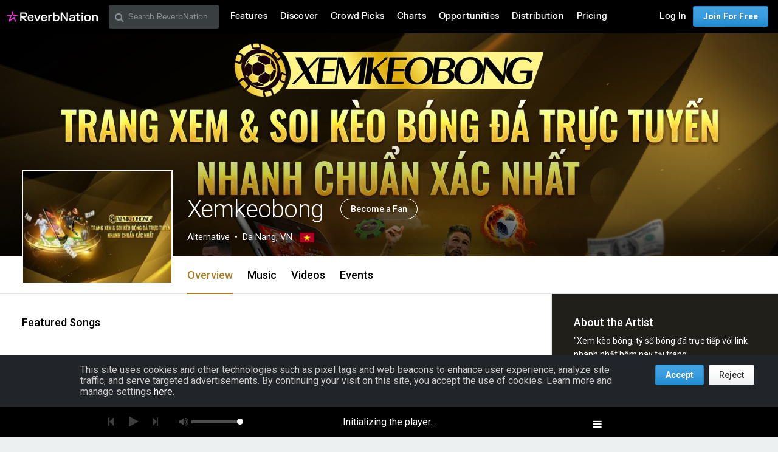

--- FILE ---
content_type: text/html; charset=utf-8
request_url: https://www.google.com/recaptcha/api2/aframe
body_size: 268
content:
<!DOCTYPE HTML><html><head><meta http-equiv="content-type" content="text/html; charset=UTF-8"></head><body><script nonce="K-LHH6F4lbMbocmQ8zqICw">/** Anti-fraud and anti-abuse applications only. See google.com/recaptcha */ try{var clients={'sodar':'https://pagead2.googlesyndication.com/pagead/sodar?'};window.addEventListener("message",function(a){try{if(a.source===window.parent){var b=JSON.parse(a.data);var c=clients[b['id']];if(c){var d=document.createElement('img');d.src=c+b['params']+'&rc='+(localStorage.getItem("rc::a")?sessionStorage.getItem("rc::b"):"");window.document.body.appendChild(d);sessionStorage.setItem("rc::e",parseInt(sessionStorage.getItem("rc::e")||0)+1);localStorage.setItem("rc::h",'1769764503831');}}}catch(b){}});window.parent.postMessage("_grecaptcha_ready", "*");}catch(b){}</script></body></html>

--- FILE ---
content_type: application/javascript
request_url: https://d16o2fplq2wi4c.cloudfront.net/20260115155528/assets/foundation.js
body_size: 43404
content:
(function(d,g,m,l){(function(a){for(var b=a.length,c=d("head");b--;)0===c.has("."+a[b]).length&&c.append('<meta class="'+a[b]+'" />')})("foundation-mq-small foundation-mq-medium foundation-mq-large foundation-mq-xlarge foundation-mq-xxlarge foundation-data-attribute-namespace".split(" "));d(function(){"undefined"!==typeof FastClick&&"undefined"!==typeof m.body&&FastClick.attach(m.body)});var a=function(a,b){if("string"===typeof a){if(b){var c;if(b.jquery){if(c=b[0],!c)return b}else c=b;return d(c.querySelectorAll(a))}return d(m.querySelectorAll(a))}return d(a,
b)},b=function(a){var b=[];a||b.push("data");0<this.namespace.length&&b.push(this.namespace);b.push(this.name);return b.join("-")},c=function(a){a=a.split("-");for(var b=a.length,c=[];b--;)0!==b?c.push(a[b]):0<this.namespace.length?c.push(this.namespace,a[b]):c.push(a[b]);return c.reverse().join("-")},e=function(b,c){var e=this,f=!a(this).data(this.attr_name(!0));a(this.scope).is("["+this.attr_name()+"]")?(a(this.scope).data(this.attr_name(!0)+"-init",d.extend({},this.settings,c||b,this.data_options(a(this.scope)))),
f&&this.events(this.scope)):a("["+this.attr_name()+"]",this.scope).each(function(){var f=!a(this).data(e.attr_name(!0)+"-init");a(this).data(e.attr_name(!0)+"-init",d.extend({},e.settings,c||b,e.data_options(a(this))));f&&e.events(this)});if("string"===typeof b)return this[b].call(this,c)},f=function(a,b){function c(){b(a[0])}function e(){this.one("load",c);if(/MSIE (\d+\.\d+);/.test(navigator.userAgent)){var a=this.attr("src"),b=a.match(/\?/)?"&":"?",b=b+("random="+(new Date).getTime());this.attr("src",
a+b)}}a.attr("src")?a[0].complete||4===a[0].readyState?c():e.call(a):c()};g.matchMedia=g.matchMedia||function(a){var b,c=a.documentElement,e=c.firstElementChild||c.firstChild,d=a.createElement("body"),f=a.createElement("div");f.id="mq-test-1";f.style.cssText="position:absolute;top:-100em";d.style.background="none";d.appendChild(f);return function(a){f.innerHTML='&shy;<style media="'+a+'"> #mq-test-1 { width: 42px; }</style>';c.insertBefore(d,e);b=42===f.offsetWidth;c.removeChild(d);return{matches:b,
media:a}}}(m);(function(a){function b(){c&&(d(b),m&&jQuery.fx.tick())}var c,e=0;a=["webkit","moz"];for(var d=g.requestAnimationFrame,f=g.cancelAnimationFrame,m="undefined"!==typeof jQuery.fx;e<a.length&&!d;e++)d=g[a[e]+"RequestAnimationFrame"],f=f||g[a[e]+"CancelAnimationFrame"]||g[a[e]+"CancelRequestAnimationFrame"];d?(g.requestAnimationFrame=d,g.cancelAnimationFrame=f,m&&(jQuery.fx.timer=function(a){a()&&(jQuery.timers.push(a)&&!c)&&(c=!0,b())},jQuery.fx.stop=function(){c=!1})):(g.requestAnimationFrame=
function(a){var b=(new Date).getTime(),c=Math.max(0,16-(b-e)),d=g.setTimeout(function(){a(b+c)},c);e=b+c;return d},g.cancelAnimationFrame=function(a){clearTimeout(a)})})(jQuery);g.Foundation={name:"Foundation",version:"{{VERSION}}",media_queries:{small:a(".foundation-mq-small").css("font-family").replace(/^[\/\\'"]+|(;\s?})+|[\/\\'"]+$/g,""),medium:a(".foundation-mq-medium").css("font-family").replace(/^[\/\\'"]+|(;\s?})+|[\/\\'"]+$/g,""),large:a(".foundation-mq-large").css("font-family").replace(/^[\/\\'"]+|(;\s?})+|[\/\\'"]+$/g,
""),xlarge:a(".foundation-mq-xlarge").css("font-family").replace(/^[\/\\'"]+|(;\s?})+|[\/\\'"]+$/g,""),xxlarge:a(".foundation-mq-xxlarge").css("font-family").replace(/^[\/\\'"]+|(;\s?})+|[\/\\'"]+$/g,"")},stylesheet:d("<style></style>").appendTo("head")[0].sheet,global:{namespace:l},init:function(b,c,e,d,f){e=[b,e,d,f];d=[];this.rtl=/rtl/i.test(a("html").attr("dir"));this.scope=b||this.scope;this.set_namespace();if(c&&"string"===typeof c&&!/reflow/i.test(c))this.libs.hasOwnProperty(c)&&d.push(this.init_lib(c,
e));else for(var m in this.libs)d.push(this.init_lib(m,c));a(g).load(function(){a(g).trigger("resize.fndtn.clearing").trigger("resize.fndtn.dropdown").trigger("resize.fndtn.equalizer").trigger("resize.fndtn.interchange").trigger("resize.fndtn.joyride").trigger("resize.fndtn.magellan").trigger("resize.fndtn.topbar").trigger("resize.fndtn.slider")});return b},init_lib:function(a,b){if(this.libs.hasOwnProperty(a)){this.patch(this.libs[a]);if(b&&b.hasOwnProperty(a))return"undefined"!==typeof this.libs[a].settings?
d.extend(!0,this.libs[a].settings,b[a]):"undefined"!==typeof this.libs[a].defaults&&d.extend(!0,this.libs[a].defaults,b[a]),this.libs[a].init.apply(this.libs[a],[this.scope,b[a]]);b=b instanceof Array?b:Array(b);return this.libs[a].init.apply(this.libs[a],b)}return function(){}},patch:function(a){a.scope=this.scope;a.namespace=this.global.namespace;a.rtl=this.rtl;a.data_options=this.utils.data_options;a.attr_name=b;a.add_namespace=c;a.bindings=e;a.S=this.utils.S},inherit:function(a,b){for(var c=b.split(" "),
e=c.length;e--;)this.utils.hasOwnProperty(c[e])&&(a[c[e]]=this.utils[c[e]])},set_namespace:function(){var a=this.global.namespace===l?d(".foundation-data-attribute-namespace").css("font-family"):this.global.namespace;this.global.namespace=a===l||/false/i.test(a)?"":a},libs:{},utils:{S:a,throttle:function(a,b){var c=null;return function(){var e=this,d=arguments;null==c&&(c=setTimeout(function(){a.apply(e,d);c=null},b))}},debounce:function(a,b,c){var e,d;return function(){var f=this,g=arguments,m=c&&
!e;clearTimeout(e);e=setTimeout(function(){e=null;c||(d=a.apply(f,g))},b);m&&(d=a.apply(f,g));return d}},data_options:function(a,b){b=b||"options";var c={},e,f,g;e=Foundation.global.namespace;e=0<e.length?a.data(e+"-"+b):a.data(b);if("object"===typeof e)return e;g=(e||":").split(";");for(e=g.length;e--;)f=g[e].split(":"),f=[f[0],f.slice(1).join(":")],/true/i.test(f[1])&&(f[1]=!0),/false/i.test(f[1])&&(f[1]=!1),!isNaN(f[1]-0)&&(null!==f[1]&&""!==f[1]&&!1!==f[1]&&!0!==f[1])&&(-1===f[1].indexOf(".")?
f[1]=parseInt(f[1],10):f[1]=parseFloat(f[1])),2===f.length&&0<f[0].length&&(c["string"===typeof f[0]?d.trim(f[0]):f[0]]="string"===typeof f[1]?d.trim(f[1]):f[1]);return c},register_media:function(a,b){if(Foundation.media_queries[a]===l){d("head").append('<meta class="'+b+'"/>');var c=Foundation.media_queries,e=d("."+b).css("font-family");if("string"===typeof e||e instanceof String)e=e.replace(/^['\\/"]+|(;\s?})+|['\\/"]+$/g,"");c[a]=e}},add_custom_rule:function(a,b){b===l&&Foundation.stylesheet?Foundation.stylesheet.insertRule(a,
Foundation.stylesheet.cssRules.length):Foundation.media_queries[b]!==l&&Foundation.stylesheet.insertRule("@media "+Foundation.media_queries[b]+"{ "+a+" }")},image_loaded:function(a,b){var c=this,e=a.length;0===e&&b(a);a.each(function(){f(c.S(this),function(){e-=1;0===e&&b(a)})})},random_str:function(){this.fidx||(this.fidx=0);this.prefix=this.prefix||[this.name||"F",(+new Date).toString(36)].join("-");return this.prefix+(this.fidx++).toString(36)}}};d.fn.foundation=function(){var a=Array.prototype.slice.call(arguments,
0);return this.each(function(){Foundation.init.apply(Foundation,[this].concat(a));return this})}})(jQuery,window,window.document);
(function(d,g,m,l){Foundation.libs.abide={name:"abide",version:"{{VERSION}}",settings:{live_validate:!0,focus_on_invalid:!0,error_labels:!0,timeout:1E3,patterns:{alpha:/^[a-zA-Z]+$/,alpha_numeric:/^[a-zA-Z0-9]+$/,integer:/^[-+]?\d+$/,number:/^[-+]?\d*(?:[\.\,]\d+)?$/,card:/^(?:4[0-9]{12}(?:[0-9]{3})?|5[1-5][0-9]{14}|6(?:011|5[0-9][0-9])[0-9]{12}|3[47][0-9]{13}|3(?:0[0-5]|[68][0-9])[0-9]{11}|(?:2131|1800|35\d{3})\d{11})$/,cvv:/^([0-9]){3,4}$/,email:/^[a-zA-Z0-9.!#$%&'*+\/=?^_`{|}~-]+@[a-zA-Z0-9](?:[a-zA-Z0-9-]{0,61}[a-zA-Z0-9])?(?:\.[a-zA-Z0-9](?:[a-zA-Z0-9-]{0,61}[a-zA-Z0-9])?)*$/,
url:/^(https?|ftp|file|ssh):\/\/(((([a-zA-Z]|\d|-|\.|_|~|[\u00A0-\uD7FF\uF900-\uFDCF\uFDF0-\uFFEF])|(%[\da-f]{2})|[!\$&'\(\)\*\+,;=]|:)*@)?(((\d|[1-9]\d|1\d\d|2[0-4]\d|25[0-5])\.(\d|[1-9]\d|1\d\d|2[0-4]\d|25[0-5])\.(\d|[1-9]\d|1\d\d|2[0-4]\d|25[0-5])\.(\d|[1-9]\d|1\d\d|2[0-4]\d|25[0-5]))|((([a-zA-Z]|\d|[\u00A0-\uD7FF\uF900-\uFDCF\uFDF0-\uFFEF])|(([a-zA-Z]|\d|[\u00A0-\uD7FF\uF900-\uFDCF\uFDF0-\uFFEF])([a-zA-Z]|\d|-|\.|_|~|[\u00A0-\uD7FF\uF900-\uFDCF\uFDF0-\uFFEF])*([a-zA-Z]|\d|[\u00A0-\uD7FF\uF900-\uFDCF\uFDF0-\uFFEF])))\.)+(([a-zA-Z]|[\u00A0-\uD7FF\uF900-\uFDCF\uFDF0-\uFFEF])|(([a-zA-Z]|[\u00A0-\uD7FF\uF900-\uFDCF\uFDF0-\uFFEF])([a-zA-Z]|\d|-|\.|_|~|[\u00A0-\uD7FF\uF900-\uFDCF\uFDF0-\uFFEF])*([a-zA-Z]|[\u00A0-\uD7FF\uF900-\uFDCF\uFDF0-\uFFEF])))\.?)(:\d*)?)(\/((([a-zA-Z]|\d|-|\.|_|~|[\u00A0-\uD7FF\uF900-\uFDCF\uFDF0-\uFFEF])|(%[\da-f]{2})|[!\$&'\(\)\*\+,;=]|:|@)+(\/(([a-zA-Z]|\d|-|\.|_|~|[\u00A0-\uD7FF\uF900-\uFDCF\uFDF0-\uFFEF])|(%[\da-f]{2})|[!\$&'\(\)\*\+,;=]|:|@)*)*)?)?(\?((([a-zA-Z]|\d|-|\.|_|~|[\u00A0-\uD7FF\uF900-\uFDCF\uFDF0-\uFFEF])|(%[\da-f]{2})|[!\$&'\(\)\*\+,;=]|:|@)|[\uE000-\uF8FF]|\/|\?)*)?(\#((([a-zA-Z]|\d|-|\.|_|~|[\u00A0-\uD7FF\uF900-\uFDCF\uFDF0-\uFFEF])|(%[\da-f]{2})|[!\$&'\(\)\*\+,;=]|:|@)|\/|\?)*)?$/,
domain:/^([a-zA-Z0-9]([a-zA-Z0-9\-]{0,61}[a-zA-Z0-9])?\.)+[a-zA-Z]{2,6}$/,datetime:/^([0-2][0-9]{3})\-([0-1][0-9])\-([0-3][0-9])T([0-5][0-9])\:([0-5][0-9])\:([0-5][0-9])(Z|([\-\+]([0-1][0-9])\:00))$/,date:/(?:19|20)[0-9]{2}-(?:(?:0[1-9]|1[0-2])-(?:0[1-9]|1[0-9]|2[0-9])|(?:(?!02)(?:0[1-9]|1[0-2])-(?:30))|(?:(?:0[13578]|1[02])-31))$/,time:/^(0[0-9]|1[0-9]|2[0-3])(:[0-5][0-9]){2}$/,dateISO:/^\d{4}[\/\-]\d{1,2}[\/\-]\d{1,2}$/,month_day_year:/^(0[1-9]|1[012])[- \/.](0[1-9]|[12][0-9]|3[01])[- \/.]\d{4}$/,
color:/^#?([a-fA-F0-9]{6}|[a-fA-F0-9]{3})$/},validators:{equalTo:function(a,b,c){return m.getElementById(a.getAttribute(this.add_namespace("data-equalto"))).value===a.value}}},timer:null,init:function(a,b,c){this.bindings(b,c)},events:function(a){var b=this;a=b.S(a).attr("novalidate","novalidate");var c=a.data(this.attr_name(!0)+"-init")||{};this.invalid_attr=this.add_namespace("data-invalid");a.off(".abide").on("submit.fndtn.abide validate.fndtn.abide",function(a){var c=/ajax/i.test(b.S(this).attr(b.attr_name()));
return b.validate(b.S(this).find("input, textarea, select").get(),a,c)}).on("reset",function(){return b.reset(d(this))}).find("input, textarea, select").off(".abide").on("blur.fndtn.abide change.fndtn.abide",function(a){b.validate([this],a)}).on("keydown.fndtn.abide",function(a){!0===c.live_validate&&(clearTimeout(b.timer),b.timer=setTimeout(function(){b.validate([this],a)}.bind(this),c.timeout))})},reset:function(a){a.removeAttr(this.invalid_attr);d(this.invalid_attr,a).removeAttr(this.invalid_attr);
d(".error",a).not("small").removeClass("error")},validate:function(a,b,c){var e=this.parse_patterns(a),d=e.length,h=this.S(a[0]).closest("form");b=/submit/.test(b.type);for(var k=0;k<d;k++)if(!e[k]&&(b||c))return this.settings.focus_on_invalid&&a[k].focus(),h.trigger("invalid"),this.S(a[k]).closest("form").attr(this.invalid_attr,""),!1;(b||c)&&h.trigger("valid");h.removeAttr(this.invalid_attr);return c?!1:!0},parse_patterns:function(a){for(var b=a.length,c=[];b--;)c.push(this.pattern(a[b]));return this.check_validation_and_apply_styles(c)},
pattern:function(a){var b=a.getAttribute("type"),c="string"===typeof a.getAttribute("required"),e=a.getAttribute("pattern")||"";if(this.settings.patterns.hasOwnProperty(e)&&0<e.length)return[a,this.settings.patterns[e],c];if(0<e.length)return[a,RegExp(e),c];if(this.settings.patterns.hasOwnProperty(b))return[a,this.settings.patterns[b],c];e=/.*/;return[a,e,c]},check_validation_and_apply_styles:function(a){var b=a.length,c=[];for(this.S(a[0][0]).closest("[data-"+this.attr_name(!0)+"]").data(this.attr_name(!0)+
"-init");b--;){var e=a[b][0],f=a[b][2],h=e.value.trim(),k=this.S(e).parent(),g=e.getAttribute(this.add_namespace("data-abide-validator")),q="radio"===e.type,m="checkbox"===e.type,l=this.S('label[for="'+e.getAttribute("id")+'"]'),y=f?0<e.value.length:!0;e.getAttribute(this.add_namespace("data-equalto"))&&(g="equalTo");k=k.is("label")?k.parent():k;g&&(g=this.settings.validators[g].apply(this,[e,f,k]),c.push(g));q&&f?c.push(this.valid_radio(e,f)):m&&f?c.push(this.valid_checkbox(e,f)):(a[b][1].test(h)&&
y||!f&&1>e.value.length||d(e).attr("disabled")?c.push(!0):c.push(!1),c=[c.every(function(a){return a})],c[0]?(this.S(e).removeAttr(this.invalid_attr),e.setAttribute("aria-invalid","false"),e.removeAttribute("aria-describedby"),k.removeClass("error"),0<l.length&&this.settings.error_labels&&l.removeClass("error").removeAttr("role"),d(e).triggerHandler("valid")):(this.S(e).attr(this.invalid_attr,""),e.setAttribute("aria-invalid","true"),f=k.find("small.error, span.error"),f=0<f.length?f[0].id:"",0<f.length&&
e.setAttribute("aria-describedby",f),k.addClass("error"),0<l.length&&this.settings.error_labels&&l.addClass("error").attr("role","alert"),d(e).triggerHandler("invalid")))}return c},valid_checkbox:function(a,b){a=this.S(a);var c=a.is(":checked")||!b;c?a.removeAttr(this.invalid_attr).parent().removeClass("error"):a.attr(this.invalid_attr,"").parent().addClass("error");return c},valid_radio:function(a,b){for(var c=a.getAttribute("name"),c=this.S(a).closest("[data-"+this.attr_name(!0)+"]").find("[name='"+
c+"']"),e=c.length,d=!1,h=0;h<e;h++)c[h].checked&&(d=!0);for(h=0;h<e;h++)d?this.S(c[h]).removeAttr(this.invalid_attr).parent().removeClass("error"):this.S(c[h]).attr(this.invalid_attr,"").parent().addClass("error");return d},valid_equal:function(a,b,c){(b=m.getElementById(a.getAttribute(this.add_namespace("data-equalto"))).value===a.value)?(this.S(a).removeAttr(this.invalid_attr),c.removeClass("error")):(this.S(a).attr(this.invalid_attr,""),c.addClass("error"));return b},valid_oneof:function(a,b,
c,e){a=this.S(a);b=this.S("["+this.add_namespace("data-oneof")+"]");(c=0<b.filter(":checked").length)?a.removeAttr(this.invalid_attr).parent().removeClass("error"):a.attr(this.invalid_attr,"").parent().addClass("error");if(!e){var d=this;b.each(function(){d.valid_oneof.call(d,this,null,null,!0)})}return c}}})(jQuery,window,window.document);
(function(d,g,m,l){Foundation.libs.accordion={name:"accordion",version:"{{VERSION}}",settings:{active_class:"active",multi_expand:!1,toggleable:!0,callback:function(){}},init:function(a,b,c){this.bindings(b,c)},events:function(){var a=this,b=this.S;b(this.scope).off(".fndtn.accordion").on("click.fndtn.accordion","["+this.attr_name()+"] > dd > a",function(c){var e=b(this).closest("["+a.attr_name()+"]"),f=a.attr_name()+"="+e.attr(a.attr_name()),h=e.data(a.attr_name(!0)+"-init"),k=b("#"+this.href.split("#")[1]),
g=d("> dd",e),q=g.children(".content"),m=q.filter("."+h.active_class);c.preventDefault();e.attr(a.attr_name())&&(q=q.add("["+f+"] dd > .content"),g=g.add("["+f+"] dd"));h.toggleable&&k.is(m)?(k.parent("dd").toggleClass(h.active_class,!1),k.toggleClass(h.active_class,!1)):(h.multi_expand||(q.removeClass(h.active_class),g.removeClass(h.active_class)),k.addClass(h.active_class).parent().addClass(h.active_class));h.callback(k);k.triggerHandler("toggled",[e]);e.triggerHandler("toggled",[k])})},off:function(){},
reflow:function(){}}})(jQuery,window,window.document);
(function(d,g,m,l){Foundation.libs.alert={name:"alert",version:"{{VERSION}}",settings:{callback:function(){}},init:function(a,b,c){this.bindings(b,c)},events:function(){var a=this,b=this.S;d(this.scope).off(".alert").on("click.fndtn.alert","["+this.attr_name()+"] .close",function(c){var e=b(this).closest("["+a.attr_name()+"]"),d=e.data(a.attr_name(!0)+"-init")||a.settings;c.preventDefault();Modernizr.csstransitions?(e.addClass("alert-close"),e.on("transitionend webkitTransitionEnd oTransitionEnd",function(a){b(this).trigger("close").trigger("close.fndtn.alert").remove();
d.callback()})):e.fadeOut(300,function(){b(this).trigger("close").trigger("close.fndtn.alert").remove();d.callback()})})},reflow:function(){}}})(jQuery,window,window.document);
(function(d,g,m,l){Foundation.libs.clearing={name:"clearing",version:"{{VERSION}}",settings:{templates:{viewing:'<a href="#" class="clearing-close">&times;</a><div class="visible-img" style="display: none"><div class="clearing-touch-label"></div><img src="[data-uri]%3D" alt="" /><p class="clearing-caption"></p><a href="#" class="clearing-main-prev"><span></span></a><a href="#" class="clearing-main-next"><span></span></a></div>'},close_selectors:".clearing-close, div.clearing-blackout",
open_selectors:"",skip_selector:"",touch_label:"",init:!1,locked:!1},init:function(a,b,c){var e=this;Foundation.inherit(this,"throttle image_loaded");this.bindings(b,c);e.S(this.scope).is("["+this.attr_name()+"]")?this.assemble(e.S("li",this.scope)):e.S("["+this.attr_name()+"]",this.scope).each(function(){e.assemble(e.S("li",this))})},events:function(a){var b=this,c=b.S,e=d(".scroll-container");0<e.length&&(this.scope=e);c(this.scope).off(".clearing").on("click.fndtn.clearing","ul["+this.attr_name()+
"] li "+this.settings.open_selectors,function(a,e,d){e=e||c(this);d=d||e;var g=e.next("li"),q=e.closest("["+b.attr_name()+"]").data(b.attr_name(!0)+"-init"),m=c(a.target);a.preventDefault();q||(b.init(),e.closest("["+b.attr_name()+"]").data(b.attr_name(!0)+"-init"));d.hasClass("visible")&&(e[0]===d[0]&&0<g.length&&b.is_open(e))&&(d=g,m=c("img",d));b.open(m,e,d);b.update_paddles(d)}).on("click.fndtn.clearing",".clearing-main-next",function(a){b.nav(a,"next")}).on("click.fndtn.clearing",".clearing-main-prev",
function(a){b.nav(a,"prev")}).on("click.fndtn.clearing",this.settings.close_selectors,function(a){Foundation.libs.clearing.close(a,this)});d(m).on("keydown.fndtn.clearing",function(a){b.keydown(a)});c(g).off(".clearing").on("resize.fndtn.clearing",function(){b.resize()});this.swipe_events(a)},swipe_events:function(a){var b=this,c=b.S;c(this.scope).on("touchstart.fndtn.clearing",".visible-img",function(a){a.touches||(a=a.originalEvent);var b={start_page_x:a.touches[0].pageX,start_page_y:a.touches[0].pageY,
start_time:(new Date).getTime(),delta_x:0,is_scrolling:l};c(this).data("swipe-transition",b);a.stopPropagation()}).on("touchmove.fndtn.clearing",".visible-img",function(a){a.touches||(a=a.originalEvent);if(!(1<a.touches.length||a.scale&&1!==a.scale)){var d=c(this).data("swipe-transition");"undefined"===typeof d&&(d={});d.delta_x=a.touches[0].pageX-d.start_page_x;Foundation.rtl&&(d.delta_x=-d.delta_x);"undefined"===typeof d.is_scrolling&&(d.is_scrolling=!!(d.is_scrolling||Math.abs(d.delta_x)<Math.abs(a.touches[0].pageY-
d.start_page_y)));if(!d.is_scrolling&&!d.active){a.preventDefault();var h=0>d.delta_x?"next":"prev";d.active=!0;b.nav(a,h)}}}).on("touchend.fndtn.clearing",".visible-img",function(a){c(this).data("swipe-transition",{});a.stopPropagation()})},assemble:function(a){var b=a.parent();if(!b.parent().hasClass("carousel")){b.after('<div id="foundationClearingHolder"></div>');a=b.detach();var c="";null!=a[0]&&(c=a[0].outerHTML,a=this.S("#foundationClearingHolder"),b='<div class="clearing-assembled"><div>'+
b.data(this.attr_name(!0)+"-init").templates.viewing+('<div class="carousel">'+c+"</div>")+"</div></div>",c=this.settings.touch_label,Modernizr.touch&&(b=d(b).find(".clearing-touch-label").html(c).end()),a.after(b).remove())}},open:function(a,b,c){function e(){setTimeout(function(){this.image_loaded(w,function(){1===w.outerWidth()&&!s?e.call(this):f.call(this,w)}.bind(this))}.bind(this),100)}function f(a){d(a).css("visibility","visible");k.css("overflow","hidden");g.addClass("clearing-blackout");
q.addClass("clearing-container");l.show();this.fix_height(c).caption(h.S(".clearing-caption",l),h.S("img",c)).center_and_label(a,y).shift(b,c,function(){c.closest("li").siblings().removeClass("visible");c.closest("li").addClass("visible")});l.trigger("opened.fndtn.clearing")}var h=this,k=d(m.body),g=c.closest(".clearing-assembled"),q=h.S("div",g).first(),l=h.S(".visible-img",q),w=h.S("img",l).not(a),y=h.S(".clearing-touch-label",q),s=!1;d("body").on("touchmove",function(a){a.preventDefault()});w.error(function(){s=
!0});this.locked()||(l.trigger("open.fndtn.clearing"),w.attr("src",this.load(a)).css("visibility","hidden"),e.call(this))},close:function(a,b){a.preventDefault();var c;c=d(b);c=/blackout/.test(c.selector)?c:c.closest(".clearing-blackout");var e=d(m.body),f;b===a.target&&c&&(e.css("overflow",""),e=d("div",c).first(),f=d(".visible-img",e),f.trigger("close.fndtn.clearing"),this.settings.prev_index=0,d("ul["+this.attr_name()+"]",c).attr("style","").closest(".clearing-blackout").removeClass("clearing-blackout"),
e.removeClass("clearing-container"),f.hide(),f.trigger("closed.fndtn.clearing"));d("body").off("touchmove");return!1},is_open:function(a){return 0<a.parent().prop("style").length},keydown:function(a){var b=d(".clearing-blackout ul["+this.attr_name()+"]"),c=this.rtl?39:37;a.which===(this.rtl?37:39)&&this.go(b,"next");a.which===c&&this.go(b,"prev");27===a.which&&this.S("a.clearing-close").trigger("click").trigger("click.fndtn.clearing")},nav:function(a,b){var c=d("ul["+this.attr_name()+"]",".clearing-blackout");
a.preventDefault();this.go(c,b)},resize:function(){var a=d("img",".clearing-blackout .visible-img"),b=d(".clearing-touch-label",".clearing-blackout");a.length&&(this.center_and_label(a,b),a.trigger("resized.fndtn.clearing"))},fix_height:function(a){a=a.parent().children();var b=this;a.each(function(){var a=b.S(this),d=a.find("img");a.height()>d.outerHeight()&&a.addClass("fix-height")}).closest("ul").width(100*a.length+"%");return this},update_paddles:function(a){a=a.closest("li");var b=a.closest(".carousel").siblings(".visible-img");
0<a.next().length?this.S(".clearing-main-next",b).removeClass("disabled"):this.S(".clearing-main-next",b).addClass("disabled");0<a.prev().length?this.S(".clearing-main-prev",b).removeClass("disabled"):this.S(".clearing-main-prev",b).addClass("disabled")},center_and_label:function(a,b){this.rtl?(a.css({marginRight:-(a.outerWidth()/2),marginTop:-(a.outerHeight()/2),left:"auto",right:"50%"}),0<b.length&&b.css({marginRight:-(b.outerWidth()/2),marginTop:-(a.outerHeight()/2)-b.outerHeight()-10,left:"auto",
right:"50%"})):(a.css({marginLeft:-(a.outerWidth()/2),marginTop:-(a.outerHeight()/2)}),0<b.length&&b.css({marginLeft:-(b.outerWidth()/2),marginTop:-(a.outerHeight()/2)-b.outerHeight()-10}));return this},load:function(a){var b;b="A"===a[0].nodeName?a.attr("href"):a.parent().attr("href");this.preload(a);return b?b:a.attr("src")},preload:function(a){this.img(a.closest("li").next()).img(a.closest("li").prev())},img:function(a){if(a.length){var b=new Image,c=this.S("a",a);b.src=c.length?c.attr("href"):
this.S("img",a).attr("src")}return this},caption:function(a,b){var c=b.attr("data-caption");c?a.html(c).show():a.text("").hide();return this},go:function(a,b){var c=this.S(".visible",a),d=c[b]();this.settings.skip_selector&&0!=d.find(this.settings.skip_selector).length&&(d=d[b]());d.length&&this.S("img",d).trigger("click",[c,d]).trigger("click.fndtn.clearing",[c,d]).trigger("change.fndtn.clearing")},shift:function(a,b,c){var d=b.parent(),f=this.settings.prev_index||b.index(),h=this.direction(d,a,
b);a=this.rtl?"right":"left";var k=parseInt(d.css("left"),10),g=b.outerWidth(),m={};b.index()!==f&&!/skip/.test(h)?/left/.test(h)?(this.lock(),m[a]=k+g,d.animate(m,300,this.unlock())):/right/.test(h)&&(this.lock(),m[a]=k-g,d.animate(m,300,this.unlock())):/skip/.test(h)&&(b=b.index()-this.settings.up_count,this.lock(),m[a]=0<b?-(b*g):0,d.animate(m,300,this.unlock()));c()},direction:function(a,b,c){a=this.S("li",a);b=a.outerWidth()+a.outerWidth()/4;b=Math.floor(this.S(".clearing-container").outerWidth()/
b)-1;c=a.index(c);this.settings.up_count=b;a=this.adjacent(this.settings.prev_index,c)?c>b&&c>this.settings.prev_index?"right":c>b-1&&c<=this.settings.prev_index?"left":!1:"skip";this.settings.prev_index=c;return a},adjacent:function(a,b){for(var c=b+1;c>=b-1;c--)if(c===a)return!0;return!1},lock:function(){this.settings.locked=!0},unlock:function(){this.settings.locked=!1},locked:function(){return this.settings.locked},off:function(){this.S(this.scope).off(".fndtn.clearing");this.S(g).off(".fndtn.clearing")},
reflow:function(){this.init()}}})(jQuery,window,window.document);
(function(d,g,m,l){Foundation.libs.dropdown={name:"dropdown",version:"5.5.0",settings:{active_class:"open",disabled_class:"disabled",mega_class:"mega",align:"bottom",is_hover:!1,hover_timeout:150,opened:function(){},closed:function(){}},init:function(a,b,c){Foundation.inherit(this,"throttle");d.extend(!0,this.settings,b,c);this.bindings(b,c)},events:function(a){var b=this,c=b.S;c(this.scope).off(".dropdown").on("click.fndtn.dropdown","["+this.attr_name()+"]",function(a){if(!(c(this).data(b.attr_name(!0)+
"-init")||b.settings).is_hover||Modernizr.touch)a.preventDefault(),c(this).parent("[data-reveal-id]")&&a.stopPropagation(),b.toggle(d(this))}).on("mouseenter.fndtn.dropdown","["+this.attr_name()+"], ["+this.attr_name()+"-content]",function(a){var d=c(this),h;clearTimeout(b.timeout);d.data(b.data_attr())?h=c("#"+d.data(b.data_attr())):(h=d,d=c("["+b.attr_name()+'="'+h.attr("id")+'"]'));var k=d.data(b.attr_name(!0)+"-init")||b.settings;c(a.currentTarget).data(b.data_attr())&&k.is_hover&&b.closeall.call(b);
k.is_hover&&b.open.apply(b,[h,d])}).on("mouseleave.fndtn.dropdown","["+this.attr_name()+"], ["+this.attr_name()+"-content]",function(a){var d=c(this),h;h=d.data(b.data_attr())?d.data(b.data_attr(!0)+"-init")||b.settings:c("["+b.attr_name()+'="'+c(this).attr("id")+'"]').data(b.attr_name(!0)+"-init")||b.settings;b.timeout=setTimeout(function(){d.data(b.data_attr())?h.is_hover&&b.close.call(b,c("#"+d.data(b.data_attr()))):h.is_hover&&b.close.call(b,d)}.bind(this),h.hover_timeout)}).on("click.fndtn.dropdown",
function(a){var f=c(a.target).closest("["+b.attr_name()+"-content]");0<f.find("a").length&&"false"!==f.attr("aria-autoclose")&&b.close.call(b,c("["+b.attr_name()+"-content]"));0<c(a.target).closest("["+b.attr_name()+"]").length||(!c(a.target).data("revealId")&&0<f.length&&(c(a.target).is("["+b.attr_name()+"-content]")||d.contains(f.first()[0],a.target))?a.stopPropagation():b.close.call(b,c("["+b.attr_name()+"-content]")))}).on("opened.fndtn.dropdown","["+b.attr_name()+"-content]",function(){b.settings.opened.call(this)}).on("closed.fndtn.dropdown",
"["+b.attr_name()+"-content]",function(){b.settings.closed.call(this)});c(g).off(".dropdown").on("resize.fndtn.dropdown",b.throttle(function(){b.resize.call(b)},50));this.resize()},close:function(a){var b=this;a.each(function(){(d("["+b.attr_name()+"="+a[0].id+"]")||d("aria-controls="+a[0].id+"]")).attr("aria-expanded","false");b.S(this).hasClass(b.settings.active_class)&&(b.S(this).css(Foundation.rtl?"right":"left","-99999px").attr("aria-hidden","true").removeClass(b.settings.active_class).prev("["+
b.attr_name()+"]").removeClass(b.settings.active_class).removeData("target"),b.S(this).trigger("closed").trigger("closed.fndtn.dropdown",[a]))});a.removeClass("f-open-"+this.attr_name(!0))},closeall:function(){var a=this;d.each(a.S(".f-open-"+this.attr_name(!0)),function(){a.close.call(a,a.S(this))})},open:function(a,b){this.css(a.addClass(this.settings.active_class),b);a.prev("["+this.attr_name()+"]").addClass(this.settings.active_class);a.data("target",b.get(0)).trigger("opened").trigger("opened.fndtn.dropdown",
[a,b]);a.attr("aria-hidden","false");b.attr("aria-expanded","true");a.focus();a.addClass("f-open-"+this.attr_name(!0))},data_attr:function(){return 0<this.namespace.length?this.namespace+"-"+this.name:this.name},toggle:function(a){if(!a.hasClass(this.settings.disabled_class)){var b=this.S("#"+a.data(this.data_attr()));0!==b.length&&(this.close.call(this,this.S("["+this.attr_name()+"-content]").not(b)),b.hasClass(this.settings.active_class)?(this.close.call(this,b),b.data("target")!==a.get(0)&&this.open.call(this,
b,a)):this.open.call(this,b,a))}},resize:function(){var a=this.S("["+this.attr_name()+"-content].open"),b=this.S("["+this.attr_name()+'="'+a.attr("id")+'"]');a.length&&b.length&&this.css(a,b)},css:function(a,b){var c;c=m.getElementsByClassName("row")[0]?m.getElementsByClassName("row")[0].clientWidth:g.outerWidth;Math.max((b.width()-a.width())/2,8);var d=b.data(this.attr_name(!0)+"-init")||this.settings;this.clear_idx();this.small()?(d=this.dirs.bottom.call(a,b,d),a.attr("style","").removeClass("drop-left drop-right drop-top").css({position:"absolute",
width:c-28,"max-width":"none",top:d.top}),a.css(Foundation.rtl?"right":"left",0),c=parseInt(a.offset().left),14!=c&&a.css(Foundation.rtl?"right":"left",14-c)):this.style(a,b,d);return a},style:function(a,b,c){b=d.extend({position:"absolute"},this.dirs[c.align].call(a,b,c));a.attr("style","").css(b)},dirs:{_base:function(a){var b=this.offsetParent().offset(),c=a.offset();c.top-=b.top;c.left-=b.left;c.missRight=!1;c.missTop=!1;c.missLeft=!1;c.leftRightFlag=!1;b=m.getElementsByClassName("row")[0]?m.getElementsByClassName("row")[0].clientWidth:
g.outerWidth;b=(g.outerWidth-b)/2;this.hasClass("mega")||(a.offset().top<=this.outerHeight()&&(c.missTop=!0,c.leftRightFlag=!0),a.offset().left+this.outerWidth()>a.offset().left+b&&a.offset().left-b>this.outerWidth()&&(c.missRight=!0,c.missLeft=!1),0>=a.offset().left-this.outerWidth()&&(c.missLeft=!0,c.missRight=!1));return c},top:function(a,b){var c=Foundation.libs.dropdown,d=c.dirs._base.call(this,a);this.addClass("drop-top");!0==d.missTop&&(d.top=d.top+a.outerHeight()+this.outerHeight(),this.removeClass("drop-top"));
!0==d.missRight&&(d.left=d.left-this.outerWidth()+a.outerWidth());(a.outerWidth()<this.outerWidth()||c.small()||this.hasClass(b.mega_menu))&&c.adjust_pip(this,a,b,d);return Foundation.rtl?{left:d.left-this.outerWidth()+a.outerWidth(),top:d.top-this.outerHeight()}:{left:d.left,top:d.top-this.outerHeight()}},bottom:function(a,b){var c=Foundation.libs.dropdown,d=c.dirs._base.call(this,a);!0==d.missRight&&(d.left=d.left-this.outerWidth()+a.outerWidth());(a.outerWidth()<this.outerWidth()||c.small()||this.hasClass(b.mega_menu))&&
c.adjust_pip(this,a,b,d);return c.rtl?{left:d.left-this.outerWidth()+a.outerWidth(),top:d.top+a.outerHeight()}:{left:d.left,top:d.top+a.outerHeight()}},left:function(a,b){var c=Foundation.libs.dropdown.dirs._base.call(this,a);this.addClass("drop-left");!0==c.missLeft&&(c.left+=this.outerWidth(),c.top+=a.outerHeight(),this.removeClass("drop-left"));return{left:c.left-this.outerWidth(),top:c.top}},right:function(a,b){var c=Foundation.libs.dropdown.dirs._base.call(this,a);this.addClass("drop-right");
!0==c.missRight?(c.left-=this.outerWidth(),c.top+=a.outerHeight(),this.removeClass("drop-right")):c.triggeredRight=!0;var d=Foundation.libs.dropdown;(a.outerWidth()<this.outerWidth()||d.small()||this.hasClass(b.mega_menu))&&d.adjust_pip(this,a,b,c);return{left:c.left+a.outerWidth(),top:c.top}}},adjust_pip:function(a,b,c,d){var f=Foundation.stylesheet,h=8;a.hasClass(c.mega_class)?h=d.left+b.outerWidth()/2-8:this.small()&&(h+=d.left-8);this.rule_idx=f.cssRules.length;b=".f-dropdown.open:before";c=".f-dropdown.open:after";
var k="left: "+h+"px;",h="left: "+(h-1)+"px;";!0==d.missRight&&(h=a.outerWidth()-23,b=".f-dropdown.open:before",c=".f-dropdown.open:after",k="left: "+h+"px;",h="left: "+(h-1)+"px;");!0==d.triggeredRight&&(b=".f-dropdown.open:before",c=".f-dropdown.open:after",k="left:-12px;",h="left:-14px;");f.insertRule?(f.insertRule([b,"{",k,"}"].join(" "),this.rule_idx),f.insertRule([c,"{",h,"}"].join(" "),this.rule_idx+1)):(f.addRule(b,k,this.rule_idx),f.addRule(c,h,this.rule_idx+1))},clear_idx:function(){var a=
Foundation.stylesheet;"undefined"!==typeof this.rule_idx&&(a.deleteRule(this.rule_idx),a.deleteRule(this.rule_idx),delete this.rule_idx)},small:function(){return matchMedia(Foundation.media_queries.small).matches&&!matchMedia(Foundation.media_queries.medium).matches},off:function(){this.S(this.scope).off(".fndtn.dropdown");this.S("html, body").off(".fndtn.dropdown");this.S(g).off(".fndtn.dropdown");this.S("[data-dropdown-content]").off(".fndtn.dropdown")},reflow:function(){}}})(jQuery,window,window.document);
(function(d,g,m,l){Foundation.libs.equalizer={name:"equalizer",version:"{{VERSION}}",settings:{use_tallest:!0,before_height_change:d.noop,after_height_change:d.noop,equalize_on_stack:!1},init:function(a,b,c){Foundation.inherit(this,"image_loaded");this.bindings(b,c);this.reflow()},events:function(){this.S(g).off(".equalizer").on("resize.fndtn.equalizer",function(a){this.reflow()}.bind(this))},equalize:function(a){var b=!1,c=a.find("["+this.attr_name()+"-watch]:visible"),e=a.data(this.attr_name(!0)+
"-init")||this.settings;if(0!==c.length){var f=c.first().offset().top;e.before_height_change();a.trigger("before-height-change").trigger("before-height-change.fndth.equalizer");c.height("inherit");c.each(function(){d(this).offset().top!==f&&(b=!0)});if(!(!1===e.equalize_on_stack&&b)){var h=c.map(function(){return d(this).outerHeight(!1)}).get(),h=e.use_tallest?Math.max.apply(null,h):Math.min.apply(null,h);c.css("height",h);e.after_height_change();a.trigger("after-height-change").trigger("after-height-change.fndtn.equalizer")}}},
reflow:function(){var a=this;this.S("["+this.attr_name()+"]",this.scope).each(function(){var b=d(this);a.image_loaded(a.S("img",this),function(){a.equalize(b)})})}}})(jQuery,window,window.document);
(function(d,g,m,l){Foundation.libs.interchange={name:"interchange",version:"{{VERSION}}",cache:{},images_loaded:!1,nodes_loaded:!1,settings:{load_attr:"interchange",named_queries:{"default":"only screen",small:Foundation.media_queries.small,medium:Foundation.media_queries.medium,large:Foundation.media_queries.large,xlarge:Foundation.media_queries.xlarge,xxlarge:Foundation.media_queries.xxlarge,landscape:"only screen and (orientation: landscape)",portrait:"only screen and (orientation: portrait)",
retina:"only screen and (-webkit-min-device-pixel-ratio: 2),only screen and (min--moz-device-pixel-ratio: 2),only screen and (-o-min-device-pixel-ratio: 2/1),only screen and (min-device-pixel-ratio: 2),only screen and (min-resolution: 192dpi),only screen and (min-resolution: 2dppx)"},directives:{replace:function(a,b,c){if(/IMG/.test(a[0].nodeName)){if(RegExp(b,"i").test(a[0].src))return;a[0].src=b;return c(a[0].src)}var e=this;if(a.data(this.data_attr+"-last-path")!=b)return/\.(gif|jpg|jpeg|tiff|png)([?#].*)?/i.test(b)?
(d(a).css("background-image","url("+b+")"),a.data("interchange-last-path",b),c(b)):d.get(b,function(d){a.html(d);a.data(e.data_attr+"-last-path",b);c()})}}},init:function(a,b,c){Foundation.inherit(this,"throttle random_str");this.data_attr=this.set_data_attr();d.extend(!0,this.settings,b,c);this.bindings(b,c);this.reflow()},get_media_hash:function(){var a="",b;for(b in this.settings.named_queries)a+=matchMedia(this.settings.named_queries[b]).matches.toString();return a},events:function(){var a=this,
b;d(g).off(".interchange").on("resize.fndtn.interchange",a.throttle(function(){var c=a.get_media_hash();c!==b&&a.resize();b=c},50));return this},resize:function(){var a=this.cache;if(!this.images_loaded||!this.nodes_loaded)setTimeout(d.proxy(this.resize,this),50);else for(var b in a)if(a.hasOwnProperty(b)){var c=this.results(b,a[b]);c&&this.settings.directives[c.scenario[1]].call(this,c.el,c.scenario[0],function(){var a=arguments[0]instanceof Array?arguments[0]:Array.prototype.slice.call(arguments,
0);c.el.trigger(c.scenario[1],a)})}},results:function(a,b){var c=b.length;if(0<c)for(var d=this.S("["+this.add_namespace("data-uuid")+'="'+a+'"]');c--;){var f=b[c][2];if((this.settings.named_queries.hasOwnProperty(f)?matchMedia(this.settings.named_queries[f]):matchMedia(f)).matches)return{el:d,scenario:b[c]}}return!1},load:function(a,b){if("undefined"===typeof this["cached_"+a]||b)this["update_"+a]();return this["cached_"+a]},update_images:function(){var a=this.S("img["+this.data_attr+"]"),b=a.length,
c=b,d=0,f=this.data_attr;this.cache={};this.cached_images=[];for(this.images_loaded=0===b;c--;)d++,a[c]&&0<(a[c].getAttribute(f)||"").length&&this.cached_images.push(a[c]),d===b&&(this.images_loaded=!0,this.enhance("images"));return this},update_nodes:function(){var a=this.S("["+this.data_attr+"]").not("img"),b=a.length,c=b,d=0,f=this.data_attr;this.cached_nodes=[];for(this.nodes_loaded=0===b;c--;)d++,0<(a[c].getAttribute(f)||"").length&&this.cached_nodes.push(a[c]),d===b&&(this.nodes_loaded=!0,this.enhance("nodes"));
return this},enhance:function(a){for(var b=this["cached_"+a].length;b--;)this.object(d(this["cached_"+a][b]));return d(g).trigger("resize").trigger("resize.fndtn.interchange")},convert_directive:function(a){a=this.trim(a);return 0<a.length?a:"replace"},parse_scenario:function(a){var b=a[0].match(/(.+),\s*(\w+)\s*$/),c=a[1];b?(a=b[1],b=b[2]):(a=a[0].split(/,\s*$/)[0],b="");return[this.trim(a),this.convert_directive(b),this.trim(c)]},object:function(a){var b=this.parse_data_attr(a),c=[],d=b.length;
if(0<d)for(;d--;){var f=b[d].split(/\((.*?)(\))$/);1<f.length&&(f=this.parse_scenario(f),c.push(f))}return this.store(a,c)},store:function(a,b){var c=this.random_str(),d=a.data(this.add_namespace("uuid",!0));if(this.cache[d])return this.cache[d];a.attr(this.add_namespace("data-uuid"),c);return this.cache[c]=b},trim:function(a){return"string"===typeof a?d.trim(a):a},set_data_attr:function(a){return a?0<this.namespace.length?this.namespace+"-"+this.settings.load_attr:this.settings.load_attr:0<this.namespace.length?
"data-"+this.namespace+"-"+this.settings.load_attr:"data-"+this.settings.load_attr},parse_data_attr:function(a){a=a.attr(this.attr_name()).split(/\[(.*?)\]/);for(var b=a.length,c=[];b--;)4<a[b].replace(/[\W\d]+/,"").length&&c.push(a[b]);return c},reflow:function(){this.load("images",!0);this.load("nodes",!0)}}})(jQuery,window,window.document);
(function(d,g,m,l){Foundation.libs.joyride={name:"joyride",version:"{{VERSION}}",defaults:{expose:!1,modal:!0,keyboard:!0,tip_location:"bottom",nub_position:"auto",scroll_speed:1500,scroll_animation:"linear",timer:0,start_timer_on_click:!0,start_offset:0,next_button:!0,prev_button:!0,tip_animation:"fade",pause_after:[],exposed:[],tip_animation_fade_speed:300,cookie_monster:!1,cookie_name:"joyride",cookie_domain:!1,cookie_expires:365,tip_container:"body",abort_on_close:!0,tip_location_patterns:{top:["bottom"],
bottom:[],left:["right","top","bottom"],right:["left","top","bottom"]},post_ride_callback:function(){},post_step_callback:function(){},pre_step_callback:function(){},pre_ride_callback:function(){},post_expose_callback:function(){},template:{link:'<a href="#close" class="joyride-close-tip">&times;</a>',timer:'<div class="joyride-timer-indicator-wrap"><span class="joyride-timer-indicator"></span></div>',tip:'<div class="joyride-tip-guide"><span class="joyride-nub"></span></div>',wrapper:'<div class="joyride-content-wrapper"></div>',
button:'<a href="#" class="small button joyride-next-tip"></a>',prev_button:'<a href="#" class="small button joyride-prev-tip"></a>',modal:'<div class="joyride-modal-bg"></div>',expose:'<div class="joyride-expose-wrapper"></div>',expose_cover:'<div class="joyride-expose-cover"></div>'},expose_add_class:""},init:function(a,b,c){Foundation.inherit(this,"throttle random_str");this.settings=this.settings||d.extend({},this.defaults,c||b);this.bindings(b,c)},go_next:function(){1>this.settings.$li.next().length?
this.end():0<this.settings.timer?(clearTimeout(this.settings.automate),this.hide(),this.show(),this.startTimer()):(this.hide(),this.show())},go_prev:function(){1>this.settings.$li.prev().length||(0<this.settings.timer?(clearTimeout(this.settings.automate),this.hide(),this.show(null,!0),this.startTimer()):(this.hide(),this.show(null,!0)))},events:function(){var a=this;d(this.scope).off(".joyride").on("click.fndtn.joyride",".joyride-next-tip, .joyride-modal-bg",function(a){a.preventDefault();this.go_next()}.bind(this)).on("click.fndtn.joyride",
".joyride-prev-tip",function(a){a.preventDefault();this.go_prev()}.bind(this)).on("click.fndtn.joyride",".joyride-close-tip",function(a){a.preventDefault();this.end(this.settings.abort_on_close)}.bind(this)).on("keyup.joyride",function(a){if(this.settings.keyboard)switch(a.which){case 39:a.preventDefault();this.go_next();break;case 37:a.preventDefault();this.go_prev();break;case 27:a.preventDefault(),this.end(this.settings.abort_on_close)}}.bind(this));d(g).off(".joyride").on("resize.fndtn.joyride",
a.throttle(function(){0<d("["+a.attr_name()+"]").length&&(a.settings.$next_tip&&a.settings.riding)&&(0<a.settings.exposed.length&&d(a.settings.exposed).each(function(){var b=d(this);a.un_expose(b);a.expose(b)}),a.is_phone()?a.pos_phone():a.pos_default(!1))},100))},start:function(){var a=this,b=d("["+this.attr_name()+"]",this.scope),c=["timer","scrollSpeed","startOffset","tipAnimationFadeSpeed","cookieExpires"],e=c.length;if(!(0<!b.length)&&(this.settings.init||this.events(),this.settings=b.data(this.attr_name(!0)+
"-init"),this.settings.$content_el=b,this.settings.$body=d(this.settings.tip_container),this.settings.body_offset=d(this.settings.tip_container).position(),this.settings.$tip_content=this.settings.$content_el.find("> li"),this.settings.paused=!1,this.settings.attempts=0,this.settings.riding=!0,"function"!==typeof d.cookie&&(this.settings.cookie_monster=!1),!this.settings.cookie_monster||this.settings.cookie_monster&&!d.cookie(this.settings.cookie_name)))this.settings.$tip_content.each(function(b){var h=
d(this);this.settings=d.extend({},a.defaults,a.data_options(h));for(var k=e;k--;)a.settings[c[k]]=parseInt(a.settings[c[k]],10);a.create({$li:h,index:b})}),!this.settings.start_timer_on_click&&0<this.settings.timer?(this.show("init"),this.startTimer()):this.show("init")},resume:function(){this.set_li();this.show()},tip_template:function(a){var b,c;a.tip_class=a.tip_class||"";b=d(this.settings.template.tip).addClass(a.tip_class);c=d.trim(d(a.li).html())+this.prev_button_text(a.prev_button_text,a.index)+
this.button_text(a.button_text)+this.settings.template.link+this.timer_instance(a.index);b.append(d(this.settings.template.wrapper));b.first().attr(this.add_namespace("data-index"),a.index);d(".joyride-content-wrapper",b).append(c);return b[0]},timer_instance:function(a){return 0===a&&this.settings.start_timer_on_click&&0<this.settings.timer||0===this.settings.timer?"":d(this.settings.template.timer)[0].outerHTML},button_text:function(a){this.settings.tip_settings.next_button?(a=d.trim(a)||"Next",
a=d(this.settings.template.button).append(a)[0].outerHTML):a="";return a},prev_button_text:function(a,b){this.settings.tip_settings.prev_button?(a=d.trim(a)||"Previous",a=0==b?d(this.settings.template.prev_button).append(a).addClass("disabled")[0].outerHTML:d(this.settings.template.prev_button).append(a)[0].outerHTML):a="";return a},create:function(a){this.settings.tip_settings=d.extend({},this.settings,this.data_options(a.$li));var b=a.$li.attr(this.add_namespace("data-button"))||a.$li.attr(this.add_namespace("data-text")),
c=a.$li.attr(this.add_namespace("data-button-prev"))||a.$li.attr(this.add_namespace("data-prev-text")),e=a.$li.attr("class");a=d(this.tip_template({tip_class:e,index:a.index,button_text:b,prev_button_text:c,li:a.$li}));d(this.settings.tip_container).append(a)},show:function(a,b){var c=null;this.settings.$li===l||-1===d.inArray(this.settings.$li.index(),this.settings.pause_after)?(this.settings.paused?this.settings.paused=!1:this.set_li(a,b),this.settings.attempts=0,this.settings.$li.length&&0<this.settings.$target.length?
(a&&(this.settings.pre_ride_callback(this.settings.$li.index(),this.settings.$next_tip),this.settings.modal&&this.show_modal()),this.settings.pre_step_callback(this.settings.$li.index(),this.settings.$next_tip),this.settings.modal&&this.settings.expose&&this.expose(),this.settings.tip_settings=d.extend({},this.settings,this.data_options(this.settings.$li)),this.settings.timer=parseInt(this.settings.timer,10),this.settings.tip_settings.tip_location_pattern=this.settings.tip_location_patterns[this.settings.tip_settings.tip_location],
/body/i.test(this.settings.$target.selector)||this.scroll_to(),this.is_phone()?this.pos_phone(!0):this.pos_default(!0),c=this.settings.$next_tip.find(".joyride-timer-indicator"),/pop/i.test(this.settings.tip_animation)?(c.width(0),0<this.settings.timer?(this.settings.$next_tip.show(),setTimeout(function(){c.animate({width:c.parent().width()},this.settings.timer,"linear")}.bind(this),this.settings.tip_animation_fade_speed)):this.settings.$next_tip.show()):/fade/i.test(this.settings.tip_animation)&&
(c.width(0),0<this.settings.timer?(this.settings.$next_tip.fadeIn(this.settings.tip_animation_fade_speed).show(),setTimeout(function(){c.animate({width:c.parent().width()},this.settings.timer,"linear")}.bind(this),this.settings.tip_animation_fade_speed)):this.settings.$next_tip.fadeIn(this.settings.tip_animation_fade_speed)),this.settings.$current_tip=this.settings.$next_tip):this.settings.$li&&1>this.settings.$target.length?this.show():this.end()):this.settings.paused=!0},is_phone:function(){return matchMedia(Foundation.media_queries.small).matches&&
!matchMedia(Foundation.media_queries.medium).matches},hide:function(){this.settings.modal&&this.settings.expose&&this.un_expose();this.settings.modal||d(".joyride-modal-bg").hide();this.settings.$current_tip.css("visibility","hidden");setTimeout(d.proxy(function(){this.hide();this.css("visibility","visible")},this.settings.$current_tip),0);this.settings.post_step_callback(this.settings.$li.index(),this.settings.$current_tip)},set_li:function(a,b){a?(this.settings.$li=this.settings.$tip_content.eq(this.settings.start_offset),
this.set_next_tip(),this.settings.$current_tip=this.settings.$next_tip):(this.settings.$li=b?this.settings.$li.prev():this.settings.$li.next(),this.set_next_tip());this.set_target()},set_next_tip:function(){this.settings.$next_tip=d(".joyride-tip-guide").eq(this.settings.$li.index());this.settings.$next_tip.data("closed","")},set_target:function(){var a=this.settings.$li.attr(this.add_namespace("data-class")),b=this.settings.$li.attr(this.add_namespace("data-id"));this.settings.$target=b?d(m.getElementById(b)):
a?d("."+a).first():d("body")},scroll_to:function(){var a;a=d(g).height()/2;a=Math.ceil(this.settings.$target.offset().top-a+this.settings.$next_tip.outerHeight());0!=a&&d("html, body").stop().animate({scrollTop:a},this.settings.scroll_speed,"swing")},paused:function(){return-1===d.inArray(this.settings.$li.index()+1,this.settings.pause_after)},restart:function(){this.hide();this.settings.$li=l;this.show("init")},pos_default:function(a){var b=this.settings.$next_tip.find(".joyride-nub"),c=Math.ceil(b.outerWidth()/
2),d=Math.ceil(b.outerHeight()/2);if(a=a||!1)this.settings.$next_tip.css("visibility","hidden"),this.settings.$next_tip.show();if(/body/i.test(this.settings.$target.selector))this.settings.$li.length&&this.pos_modal(b);else{var f=this.settings.tip_settings.tipAdjustmentY?parseInt(this.settings.tip_settings.tipAdjustmentY):0,h=this.settings.tip_settings.tipAdjustmentX?parseInt(this.settings.tip_settings.tipAdjustmentX):0;this.bottom()?(this.rtl?this.settings.$next_tip.css({top:this.settings.$target.offset().top+
d+this.settings.$target.outerHeight()+f,left:this.settings.$target.offset().left+this.settings.$target.outerWidth()-this.settings.$next_tip.outerWidth()+h}):this.settings.$next_tip.css({top:this.settings.$target.offset().top+d+this.settings.$target.outerHeight()+f,left:this.settings.$target.offset().left+h}),this.nub_position(b,this.settings.tip_settings.nub_position,"top")):this.top()?(this.rtl?this.settings.$next_tip.css({top:this.settings.$target.offset().top-this.settings.$next_tip.outerHeight()-
d+f,left:this.settings.$target.offset().left+this.settings.$target.outerWidth()-this.settings.$next_tip.outerWidth()}):this.settings.$next_tip.css({top:this.settings.$target.offset().top-this.settings.$next_tip.outerHeight()-d+f,left:this.settings.$target.offset().left+h}),this.nub_position(b,this.settings.tip_settings.nub_position,"bottom")):this.right()?(this.settings.$next_tip.css({top:this.settings.$target.offset().top+f,left:this.settings.$target.outerWidth()+this.settings.$target.offset().left+
c+h}),this.nub_position(b,this.settings.tip_settings.nub_position,"left")):this.left()&&(this.settings.$next_tip.css({top:this.settings.$target.offset().top+f,left:this.settings.$target.offset().left-this.settings.$next_tip.outerWidth()-c+h}),this.nub_position(b,this.settings.tip_settings.nub_position,"right"));!this.visible(this.corners(this.settings.$next_tip))&&this.settings.attempts<this.settings.tip_settings.tip_location_pattern.length&&(b.removeClass("bottom").removeClass("top").removeClass("right").removeClass("left"),
this.settings.tip_settings.tip_location=this.settings.tip_settings.tip_location_pattern[this.settings.attempts],this.settings.attempts++,this.pos_default())}a&&(this.settings.$next_tip.hide(),this.settings.$next_tip.css("visibility","visible"))},pos_phone:function(a){var b=this.settings.$next_tip.outerHeight();this.settings.$next_tip.offset();var c=this.settings.$target.outerHeight(),e=d(".joyride-nub",this.settings.$next_tip),f=Math.ceil(e.outerHeight()/2);a=a||!1;e.removeClass("bottom").removeClass("top").removeClass("right").removeClass("left");
a&&(this.settings.$next_tip.css("visibility","hidden"),this.settings.$next_tip.show());/body/i.test(this.settings.$target.selector)?this.settings.$li.length&&this.pos_modal(e):this.top()?(this.settings.$next_tip.offset({top:this.settings.$target.offset().top-b-f}),e.addClass("bottom")):(this.settings.$next_tip.offset({top:this.settings.$target.offset().top+c+f}),e.addClass("top"));a&&(this.settings.$next_tip.hide(),this.settings.$next_tip.css("visibility","visible"))},pos_modal:function(a){this.center();
a.hide();this.show_modal()},show_modal:function(){if(!this.settings.$next_tip.data("closed")){var a=d(".joyride-modal-bg");1>a.length&&d("body").append(this.settings.template.modal).show();/pop/i.test(this.settings.tip_animation)?a.show():a.fadeIn(this.settings.tip_animation_fade_speed)}},expose:function(){var a,b,c,e,f,h="expose-"+this.random_str(6);if(0<arguments.length&&arguments[0]instanceof d)c=arguments[0];else if(this.settings.$target&&!/body/i.test(this.settings.$target.selector))c=this.settings.$target;
else return!1;if(1>c.length)return g.console&&console.error("element not valid",c),!1;a=d(this.settings.template.expose);this.settings.$body.append(a);a.css({top:c.offset().top,left:c.offset().left,width:c.outerWidth(!0),height:c.outerHeight(!0)});b=d(this.settings.template.expose_cover);e={zIndex:c.css("z-index"),position:c.css("position")};f=null==c.attr("class")?"":c.attr("class");c.css("z-index",parseInt(a.css("z-index"))+1);"static"==e.position&&c.css("position","relative");c.data("expose-css",
e);c.data("orig-class",f);c.attr("class",f+" "+this.settings.expose_add_class);b.css({top:c.offset().top,left:c.offset().left,width:c.outerWidth(!0),height:c.outerHeight(!0)});this.settings.modal&&this.show_modal();this.settings.$body.append(b);a.addClass(h);b.addClass(h);c.data("expose",h);this.settings.post_expose_callback(this.settings.$li.index(),this.settings.$next_tip,c);this.add_exposed(c)},un_expose:function(){var a,b,c;c=!1;if(0<arguments.length&&arguments[0]instanceof d)b=arguments[0];else if(this.settings.$target&&
!/body/i.test(this.settings.$target.selector))b=this.settings.$target;else return!1;if(1>b.length)return g.console&&console.error("element not valid",b),!1;a=b.data("expose");a=d("."+a);1<arguments.length&&(c=arguments[1]);!0===c?d(".joyride-expose-wrapper,.joyride-expose-cover").remove():a.remove();c=b.data("expose-css");"auto"==c.zIndex?b.css("z-index",""):b.css("z-index",c.zIndex);c.position!=b.css("position")&&("static"==c.position?b.css("position",""):b.css("position",c.position));c=b.data("orig-class");
b.attr("class",c);b.removeData("orig-classes");b.removeData("expose");b.removeData("expose-z-index");this.remove_exposed(b)},add_exposed:function(a){this.settings.exposed=this.settings.exposed||[];a instanceof d||"object"===typeof a?this.settings.exposed.push(a[0]):"string"==typeof a&&this.settings.exposed.push(a)},remove_exposed:function(a){var b;a instanceof d?b=a[0]:"string"==typeof a&&(b=a);this.settings.exposed=this.settings.exposed||[];for(a=this.settings.exposed.length;a--;)if(this.settings.exposed[a]==
b){this.settings.exposed.splice(a,1);break}},center:function(){var a=d(g);this.settings.$next_tip.css({top:(a.height()-this.settings.$next_tip.outerHeight())/2+a.scrollTop(),left:(a.width()-this.settings.$next_tip.outerWidth())/2+a.scrollLeft()});return!0},bottom:function(){return/bottom/i.test(this.settings.tip_settings.tip_location)},top:function(){return/top/i.test(this.settings.tip_settings.tip_location)},right:function(){return/right/i.test(this.settings.tip_settings.tip_location)},left:function(){return/left/i.test(this.settings.tip_settings.tip_location)},
corners:function(a){var b=d(g),c=b.height()/2,c=Math.ceil(this.settings.$target.offset().top-c+this.settings.$next_tip.outerHeight()),e=b.width()+b.scrollLeft(),f=b.height()+c,h=b.height()+b.scrollTop(),k=b.scrollTop();c<k&&(k=0>c?0:c);f>h&&(h=f);return[a.offset().top<k,e<a.offset().left+a.outerWidth(),h<a.offset().top+a.outerHeight(),b.scrollLeft()>a.offset().left]},visible:function(a){for(var b=a.length;b--;)if(a[b])return!1;return!0},nub_position:function(a,b,c){"auto"===b?a.addClass(c):a.addClass(b)},
startTimer:function(){this.settings.$li.length?this.settings.automate=setTimeout(function(){this.hide();this.show();this.startTimer()}.bind(this),this.settings.timer):clearTimeout(this.settings.automate)},end:function(a){this.settings.cookie_monster&&d.cookie(this.settings.cookie_name,"ridden",{expires:this.settings.cookie_expires,domain:this.settings.cookie_domain});0<this.settings.timer&&clearTimeout(this.settings.automate);this.settings.modal&&this.settings.expose&&this.un_expose();d(this.scope).off("keyup.joyride");
this.settings.$next_tip.data("closed",!0);this.settings.riding=!1;d(".joyride-modal-bg").hide();this.settings.$current_tip.hide();if("undefined"===typeof a||!1===a)this.settings.post_step_callback(this.settings.$li.index(),this.settings.$current_tip),this.settings.post_ride_callback(this.settings.$li.index(),this.settings.$current_tip);d(".joyride-tip-guide").remove()},off:function(){d(this.scope).off(".joyride");d(g).off(".joyride");d(".joyride-close-tip, .joyride-next-tip, .joyride-modal-bg").off(".joyride");
d(".joyride-tip-guide, .joyride-modal-bg").remove();clearTimeout(this.settings.automate);this.settings={}},reflow:function(){}}})(jQuery,window,window.document);
(function(d,g,m,l){Foundation.libs["magellan-expedition"]={name:"magellan-expedition",version:"{{VERSION}}",settings:{active_class:"active",threshold:0,destination_threshold:20,throttle_delay:30,fixed_top:0},init:function(a,b,c){Foundation.inherit(this,"throttle");this.settings=d.extend(this.settings,c||b);this.bindings(b,c)},events:function(){var a=this,b=a.S,c=a.settings;a.set_expedition_position();b(a.scope).off(".magellan").on("click.fndtn.magellan","["+a.add_namespace("data-magellan-arrival")+
'] a[href^="#"]',function(b){b.preventDefault();b=d(this).closest("["+a.attr_name()+"]");var c=b.data("magellan-expedition-init"),h=this.hash.split("#").join(""),k=d("a[name='"+h+"']");0===k.length&&(k=d("#"+h));c=k.offset().top-c.destination_threshold+1;c-=b.outerHeight();d("html, body").stop().animate({scrollTop:c},700,"swing",function(){})}).on("scroll.fndtn.magellan",a.throttle(this.check_for_arrivals.bind(this),c.throttle_delay));d(g).on("resize.fndtn.magellan",function(b){a.throttle(a.set_expedition_position.bind(a),
c.throttle_delay)})},check_for_arrivals:function(){this.update_arrivals();this.update_expedition_positions()},set_expedition_position:function(){var a=this;d("["+this.attr_name()+"=fixed]",a.scope).each(function(b,c){var e=d(this),f=e.data("magellan-expedition-init"),h=e.attr("styles"),k;e.attr("style","");f=e.offset().top+f.threshold;k=parseInt(e.data("magellan-fixed-top"));isNaN(k)||(a.settings.fixed_top=k);e.data(a.data_attr("magellan-top-offset"),f);e.attr("style",h)})},update_expedition_positions:function(){var a=
this,b=d(g).scrollTop();d("["+this.attr_name()+"=fixed]",a.scope).each(function(){var c=d(this),e=c.data("magellan-expedition-init"),f=c.attr("style"),h=c.data("magellan-top-offset");b+a.settings.fixed_top>=h?(h=c.prev("["+a.add_namespace("data-magellan-expedition-clone")+"]"),0===h.length&&(h=c.clone(),h.removeAttr(a.attr_name()),h.attr(a.add_namespace("data-magellan-expedition-clone"),""),c.before(h),c.trigger("magellan:start",h)),c.css({position:"fixed",top:e.fixed_top}).addClass("fixed")):(h=
c.prev("["+a.add_namespace("data-magellan-expedition-clone")+"]"),h.remove(),c.attr("style",f).css("position","").css("top","").removeClass("fixed"),0<h.length&&c.trigger("magellan:end"))})},update_arrivals:function(){var a=this,b=d(g).scrollTop();d("["+this.attr_name()+"]",a.scope).each(function(){var c=d(this),e=c.data(a.attr_name(!0)+"-init"),f=a.offsets(c,b),h=c.find("["+a.add_namespace("data-magellan-arrival")+"]"),k=!1;f.each(function(b,d){if(d.viewport_offset>=d.top_offset)return c.find("["+
a.add_namespace("data-magellan-arrival")+"]").not(d.arrival).removeClass(e.active_class),d.arrival.addClass(e.active_class),k=!0});k||h.removeClass(e.active_class)})},offsets:function(a,b){var c=this,e=a.data(c.attr_name(!0)+"-init");return a.find("["+c.add_namespace("data-magellan-arrival")+"]").map(function(f,h){var k=d(this).data(c.data_attr("magellan-arrival")),k=d("["+c.add_namespace("data-magellan-destination")+"="+k+"]");if(0<k.length){var g=Math.floor(k.offset().top-e.destination_threshold-
a.outerHeight());return{destination:k,arrival:d(this),top_offset:g,viewport_offset:b}}}).sort(function(a,b){return a.top_offset<b.top_offset?-1:a.top_offset>b.top_offset?1:0})},data_attr:function(a){return 0<this.namespace.length?this.namespace+"-"+a:a},off:function(){this.S(this.scope).off(".magellan");this.S(g).off(".magellan")},reflow:function(){d("["+this.add_namespace("data-magellan-expedition-clone")+"]",this.scope).remove()}}})(jQuery,window,window.document);
(function(d,g,m,l){Foundation.libs.offcanvas={name:"offcanvas",version:"{{VERSION}}",settings:{open_method:"move",close_on_click:!1},init:function(a,b,c){this.bindings(b,c)},events:function(){var a=this,b=a.S,c="",e="",f="";"move"===this.settings.open_method?(c="move-",e="right",f="left"):"overlap_single"===this.settings.open_method?(c="offcanvas-overlap-",e="right",f="left"):"overlap"===this.settings.open_method&&(c="offcanvas-overlap");b(this.scope).off(".offcanvas").on("click.fndtn.offcanvas",
".left-off-canvas-toggle",function(f){a.click_toggle_class(f,c+e);"overlap"!==a.settings.open_method&&b(".left-submenu").removeClass(c+e);d(".left-off-canvas-toggle").attr("aria-expanded","true")}).on("click.fndtn.offcanvas",".left-off-canvas-menu a",function(f){var k=a.get_settings(f),g=b(this).parent();k.close_on_click&&!g.hasClass("has-submenu")&&!g.hasClass("back")?(a.hide.call(a,c+e,a.get_wrapper(f)),g.parent().removeClass(c+e)):b(this).parent().hasClass("has-submenu")?(f.preventDefault(),b(this).siblings(".left-submenu").toggleClass(c+
e)):g.hasClass("back")&&(f.preventDefault(),g.parent().removeClass(c+e));d(".left-off-canvas-toggle").attr("aria-expanded","true")}).on("click.fndtn.offcanvas",".right-off-canvas-toggle",function(e){a.click_toggle_class(e,c+f);"overlap"!==a.settings.open_method&&b(".right-submenu").removeClass(c+f);d(".right-off-canvas-toggle").attr("aria-expanded","true")}).on("click.fndtn.offcanvas",".right-off-canvas-menu a",function(e){var k=a.get_settings(e),g=b(this).parent();k.close_on_click&&!g.hasClass("has-submenu")&&
!g.hasClass("back")?(a.hide.call(a,c+f,a.get_wrapper(e)),g.parent().removeClass(c+f)):b(this).parent().hasClass("has-submenu")?(e.preventDefault(),b(this).siblings(".right-submenu").toggleClass(c+f)):g.hasClass("back")&&(e.preventDefault(),g.parent().removeClass(c+f));d(".right-off-canvas-toggle").attr("aria-expanded","true")}).on("click.fndtn.offcanvas",".exit-off-canvas",function(h){a.click_remove_class(h,c+f);b(".right-submenu").removeClass(c+f);e&&(a.click_remove_class(h,c+e),b(".left-submenu").removeClass(c+
f));d(".right-off-canvas-toggle").attr("aria-expanded","true")}).on("click.fndtn.offcanvas",".exit-off-canvas",function(b){a.click_remove_class(b,c+f);d(".left-off-canvas-toggle").attr("aria-expanded","false");e&&(a.click_remove_class(b,c+e),d(".right-off-canvas-toggle").attr("aria-expanded","false"))})},toggle:function(a,b){b=b||this.get_wrapper();b.is("."+a)?this.hide(a,b):this.show(a,b)},show:function(a,b){b=b||this.get_wrapper();b.trigger("open").trigger("open.fndtn.offcanvas");b.addClass(a)},
hide:function(a,b){b=b||this.get_wrapper();b.trigger("close").trigger("close.fndtn.offcanvas");b.removeClass(a)},click_toggle_class:function(a,b){a.preventDefault();var c=this.get_wrapper(a);this.toggle(b,c)},click_remove_class:function(a,b){a.preventDefault();var c=this.get_wrapper(a);this.hide(b,c)},get_settings:function(a){return this.S(a.target).closest("["+this.attr_name()+"]").data(this.attr_name(!0)+"-init")||this.settings},get_wrapper:function(a){a=this.S(a?a.target:this.scope).closest(".off-canvas-wrap");
0===a.length&&(a=this.S(".off-canvas-wrap"));return a},reflow:function(){}}})(jQuery,window,window.document);
(function(d,g,m,l){var a=function(){},b=function(a,b){if(a.hasClass(b.slides_container_class))return this;var p=this,q,r,w,y,s=0,C,t;p.slides=function(){return a.children(b.slide_selector)};p.slides().first().addClass(b.active_slide_class);p.update_slide_number=function(a){b.slide_number&&(r.find("span:first").text(parseInt(a)+1),r.find("span:last").text(p.slides().length));b.bullets&&(w.children().removeClass(b.bullets_active_class),d(w.children().get(a)).addClass(b.bullets_active_class))};p.update_active_link=
function(a){a=d('[data-orbit-link="'+p.slides().eq(a).attr("data-orbit-slide")+'"]');a.siblings().removeClass(b.bullets_active_class);a.addClass(b.bullets_active_class)};p.build_markup=function(){a.wrap('<div class="'+b.container_class+'"></div>');q=a.parent();a.addClass(b.slides_container_class);b.stack_on_small&&q.addClass(b.stack_on_small_class);b.navigation_arrows&&(q.append(d('<a href="#"><span></span></a>').addClass(b.prev_class)),q.append(d('<a href="#"><span></span></a>').addClass(b.next_class)));
b.timer&&(y=d("<div>").addClass(b.timer_container_class),y.append("<span>"),y.append(d("<div>").addClass(b.timer_progress_class)),y.addClass(b.timer_paused_class),q.append(y));b.slide_number&&(r=d("<div>").addClass(b.slide_number_class),r.append("<span></span> "+b.slide_number_text+" <span></span>"),q.append(r));b.bullets&&(w=d("<ol>").addClass(b.bullets_container_class),q.append(w),w.wrap('<div class="orbit-bullets-container"></div>'),p.slides().each(function(a,b){var c=d("<li>").attr("data-orbit-slide",
a).on("click",p.link_bullet);w.append(c)}))};p._goto=function(c,e){if(c===s)return!1;"object"===typeof t&&t.restart();var f=p.slides(),g="next";c<s&&(g="prev");if(c>=f.length){if(!b.circular)return!1;c=0}else if(0>c){if(!b.circular)return!1;c=f.length-1}var m=d(f.get(s)),l=d(f.get(c));m.css("zIndex",2);m.removeClass(b.active_slide_class);l.css("zIndex",4).addClass(b.active_slide_class);a.trigger("before-slide-change.fndtn.orbit");b.before_slide_change();p.update_active_link(c);var q=function(){var d=
function(){s=c;!0===e&&(t=p.create_timer(),t.start());p.update_slide_number(s);a.trigger("after-slide-change.fndtn.orbit",[{slide_number:s,total_slides:f.length}]);b.after_slide_change(s,f.length)};a.height()!=l.height()&&b.variable_height?a.animate({height:l.height()},250,"linear",d):d()};if(1===f.length)return q(),!1;var n=function(){"next"===g&&C.next(m,l,q);"prev"===g&&C.prev(m,l,q)};l.height()>a.height()&&b.variable_height?a.animate({height:l.height()},250,"linear",n):n()};p.next=function(a){a.stopImmediatePropagation();
a.preventDefault();p._goto(s+1)};p.prev=function(a){a.stopImmediatePropagation();a.preventDefault();p._goto(s-1)};p.link_custom=function(a){a.preventDefault();a=d(this).attr("data-orbit-link");if("string"===typeof a&&""!=(a=d.trim(a)))a=q.find("[data-orbit-slide="+a+"]"),-1!=a.index()&&p._goto(a.index())};p.link_bullet=function(a){a=d(this).attr("data-orbit-slide");if("string"===typeof a&&""!=(a=d.trim(a)))isNaN(parseInt(a))?(a=q.find("[data-orbit-slide="+a+"]"),-1!=a.index()&&p._goto(a.index()+1)):
p._goto(parseInt(a))};p.timer_callback=function(){p._goto(s+1,!0)};p.compute_dimensions=function(){var c=d(p.slides().get(s)).height();b.variable_height||p.slides().each(function(){d(this).height()>c&&(c=d(this).height())});a.height(c)};p.create_timer=function(){return new c(q.find("."+b.timer_container_class),b,p.timer_callback)};p.stop_timer=function(){"object"===typeof t&&t.stop()};p.toggle_timer=function(){q.find("."+b.timer_container_class).hasClass(b.timer_paused_class)?("undefined"===typeof t&&
(t=p.create_timer()),t.start()):"object"===typeof t&&t.stop()};p.init=function(){p.build_markup();b.timer&&(t=p.create_timer(),Foundation.utils.image_loaded(this.slides().children("img"),t.start));C=new f(b,a);"slide"===b.animation&&(C=new e(b,a));q.on("click","."+b.next_class,p.next);q.on("click","."+b.prev_class,p.prev);if(b.next_on_click)q.on("click","."+b.slides_container_class+" [data-orbit-slide]",p.link_bullet);q.on("click",p.toggle_timer);if(b.swipe)q.on("touchstart.fndtn.orbit",function(a){a.touches||
(a=a.originalEvent);var b={start_page_x:a.touches[0].pageX,start_page_y:a.touches[0].pageY,start_time:(new Date).getTime(),delta_x:0,is_scrolling:l};q.data("swipe-transition",b);a.stopPropagation()}).on("touchmove.fndtn.orbit",function(a){a.touches||(a=a.originalEvent);if(!(1<a.touches.length||a.scale&&1!==a.scale)){var b=q.data("swipe-transition");"undefined"===typeof b&&(b={});b.delta_x=a.touches[0].pageX-b.start_page_x;"undefined"===typeof b.is_scrolling&&(b.is_scrolling=!!(b.is_scrolling||Math.abs(b.delta_x)<
Math.abs(a.touches[0].pageY-b.start_page_y)));!b.is_scrolling&&!b.active&&(a.preventDefault(),a=0>b.delta_x?s+1:s-1,b.active=!0,p._goto(a))}}).on("touchend.fndtn.orbit",function(a){q.data("swipe-transition",{});a.stopPropagation()});q.on("mouseenter.fndtn.orbit",function(a){b.timer&&b.pause_on_hover&&p.stop_timer()}).on("mouseleave.fndtn.orbit",function(a){b.timer&&b.resume_on_mouseout&&t.start()});d(m).on("click","[data-orbit-link]",p.link_custom);d(g).on("load resize",p.compute_dimensions);Foundation.utils.image_loaded(this.slides().children("img"),
p.compute_dimensions);Foundation.utils.image_loaded(this.slides().children("img"),function(){q.prev("."+b.preloader_class).css("display","none");p.update_slide_number(0);p.update_active_link(0);a.trigger("ready.fndtn.orbit")})};p.init()},c=function(a,b,c){var d=this,e=b.timer_speed,f=a.find("."+b.timer_progress_class),g,m,l=-1;this.update_progress=function(a){var b=f.clone();b.attr("style","");b.css("width",a+"%");f.replaceWith(b);f=b};this.restart=function(){clearTimeout(m);a.addClass(b.timer_paused_class);
l=-1;d.update_progress(0)};this.start=function(){if(!a.hasClass(b.timer_paused_class))return!0;l=-1===l?e:l;a.removeClass(b.timer_paused_class);g=(new Date).getTime();f.animate({width:"100%"},l,"linear");m=setTimeout(function(){d.restart();c()},l);a.trigger("timer-started.fndtn.orbit")};this.stop=function(){if(a.hasClass(b.timer_paused_class))return!0;clearTimeout(m);a.addClass(b.timer_paused_class);var c=(new Date).getTime();l-=c-g;d.update_progress(100-100*(l/e));a.trigger("timer-stopped.fndtn.orbit")}},
e=function(a,b){var c=a.animation_speed,e=1===d("html[dir=rtl]").length?"marginRight":"marginLeft",f={};f[e]="0%";this.next=function(a,b,d){a.animate({marginLeft:"-100%"},c);b.animate(f,c,function(){a.css(e,"100%");d()})};this.prev=function(a,b,d){a.animate({marginLeft:"100%"},c);b.css(e,"-100%");b.animate(f,c,function(){a.css(e,"100%");d()})}},f=function(a,b){var c=a.animation_speed;d("html[dir=rtl]");this.next=function(a,b,d){b.css({margin:"0%",opacity:"0.01"});b.animate({opacity:"1"},c,"linear",
function(){a.css("margin","100%");d()})};this.prev=function(a,b,d){b.css({margin:"0%",opacity:"0.01"});b.animate({opacity:"1"},c,"linear",function(){a.css("margin","100%");d()})}};Foundation.libs=Foundation.libs||{};Foundation.libs.orbit={name:"orbit",version:"{{VERSION}}",settings:{animation:"slide",timer_speed:1E4,pause_on_hover:!0,resume_on_mouseout:!1,next_on_click:!0,animation_speed:500,stack_on_small:!1,navigation_arrows:!0,slide_number:!0,slide_number_text:"of",container_class:"orbit-container",
stack_on_small_class:"orbit-stack-on-small",next_class:"orbit-next",prev_class:"orbit-prev",timer_container_class:"orbit-timer",timer_paused_class:"paused",timer_progress_class:"orbit-progress",slides_container_class:"orbit-slides-container",preloader_class:"preloader",slide_selector:"*",bullets_container_class:"orbit-bullets",bullets_active_class:"active",slide_number_class:"orbit-slide-number",caption_class:"orbit-caption",active_slide_class:"active",orbit_transition_class:"orbit-transitioning",
bullets:!0,circular:!0,timer:!0,variable_height:!1,swipe:!0,before_slide_change:a,after_slide_change:a},init:function(a,b,c){this.bindings(b,c)},events:function(a){var c=new b(this.S(a),this.S(a).data("orbit-init"));this.S(a).data(this.name+"-instance",c)},reflow:function(){var a=this;a.S(a.scope).is("[data-orbit]")?a.S(a.scope).data(a.name+"-instance").compute_dimensions():a.S("[data-orbit]",a.scope).each(function(b,c){var d=a.S(c);a.data_options(d);d.data(a.name+"-instance").compute_dimensions()})}}})(jQuery,
window,window.document);
(function(d,g,m,l){function a(a){var c=/fade/i.test(a);a=/pop/i.test(a);return{animate:c||a,pop:a,fade:c}}Foundation.libs.reveal={name:"reveal",version:"{{VERSION}}",locked:!1,settings:{animation:"fadeAndPop",animation_speed:250,close_on_background_click:!0,close_on_esc:!0,dismiss_modal_class:"close-reveal-modal",bg_class:"reveal-modal-bg",root_element:"body",open:function(){},opened:function(){},close:function(){},closed:function(){},bg:d(".reveal-modal-bg"),css:{open:{opacity:0,visibility:"visible",
display:"block"},close:{opacity:1,visibility:"hidden",display:"none"}}},init:function(a,c,e){d.extend(!0,this.settings,c,e);this.bindings(c,e)},events:function(a){var c=this,d=c.S;d(this.scope).off(".reveal").on("click.fndtn.reveal","["+this.add_namespace("data-reveal-id")+"]:not([disabled])",function(a){a.preventDefault();if(!c.locked){a=d(this);var b=a.data(c.data_attr("reveal-ajax"));c.locked=!0;"undefined"===typeof b?c.open.call(c,a):(b=!0===b?a.attr("href"):b,c.open.call(c,a,{url:b}))}});d(m).on("click.fndtn.reveal",
this.close_targets(),function(a){a.preventDefault();if(!c.locked){var b=d("["+c.attr_name()+"].open").data(c.attr_name(!0)+"-init"),g=d(a.target)[0]===d("."+b.bg_class)[0];if(g)if(b.close_on_background_click)a.stopPropagation();else return;c.locked=!0;c.close.call(c,g?d("["+c.attr_name()+"].open"):d(this).closest("["+c.attr_name()+"]"))}});if(0<d("["+c.attr_name()+"]",this.scope).length)d(this.scope).on("open.fndtn.reveal",this.settings.open).on("opened.fndtn.reveal",this.settings.opened).on("opened.fndtn.reveal",
this.open_video).on("close.fndtn.reveal",this.settings.close).on("closed.fndtn.reveal",this.settings.closed).on("closed.fndtn.reveal",this.close_video);else d(this.scope).on("open.fndtn.reveal","["+c.attr_name()+"]",this.settings.open).on("opened.fndtn.reveal","["+c.attr_name()+"]",this.settings.opened).on("opened.fndtn.reveal","["+c.attr_name()+"]",this.open_video).on("close.fndtn.reveal","["+c.attr_name()+"]",this.settings.close).on("closed.fndtn.reveal","["+c.attr_name()+"]",this.settings.closed).on("closed.fndtn.reveal",
"["+c.attr_name()+"]",this.close_video);return!0},key_up_on:function(a){var c=this;c.S("body").off("keyup.fndtn.reveal").on("keyup.fndtn.reveal",function(a){var b=c.S("["+c.attr_name()+"].open"),d=b.data(c.attr_name(!0)+"-init")||c.settings;d&&(27===a.which&&d.close_on_esc&&!c.locked)&&c.close.call(c,b)});return!0},key_up_off:function(a){this.S("body").off("keyup.fndtn.reveal");return!0},open:function(a,c){var e=this,f;a?"undefined"!==typeof a.selector?f=e.S("#"+a.data(e.data_attr("reveal-id"))).first():
(f=e.S(this.scope),c=a):f=e.S(this.scope);var g=f.data(e.attr_name(!0)+"-init"),g=g||this.settings;if(f.hasClass("open")&&a.attr("data-reveal-id")==f.attr("id"))return e.close(f);if(!f.hasClass("open")){var k=e.S("["+e.attr_name()+"].open");"undefined"===typeof f.data("css-top")&&f.data("css-top",parseInt(f.css("top"),10)).data("offset",this.cache_offset(f));this.key_up_on(f);f.trigger("open").trigger("open.fndtn.reveal");1>k.length&&this.toggle_bg(f,!0);"string"===typeof c&&(c={url:c});if("undefined"===
typeof c||!c.url)0<k.length&&this.hide(k,g.css.close),this.show(f,g.css.open);else{var m="undefined"!==typeof c.success?c.success:null;d.extend(c,{success:function(a,b,c){d.isFunction(m)&&m(a,b,c);f.html(a);e.S(f).foundation("section","reflow");e.S(f).children().foundation();0<k.length&&e.hide(k,g.css.close);e.show(f,g.css.open)}});d.ajax(c)}}},close:function(a){a=a&&a.length?a:this.S(this.scope);var c=this.S("["+this.attr_name()+"].open"),d=a.data(this.attr_name(!0)+"-init")||this.settings;0<c.length&&
(this.locked=!0,this.key_up_off(a),a.trigger("close").trigger("close.fndtn.reveal"),this.toggle_bg(a,!1),this.hide(c,d.css.close,d))},close_targets:function(){var a="."+this.settings.dismiss_modal_class;return this.settings.close_on_background_click?a+", ."+this.settings.bg_class:a},toggle_bg:function(a,c){0===this.S("."+this.settings.bg_class).length&&(this.settings.bg=d("<div />",{"class":this.settings.bg_class}).appendTo("body").hide());var e=0<this.settings.bg.filter(":visible").length;c!=e&&
((c==l?e:!c)?this.hide(this.settings.bg):this.show(this.settings.bg))},show:function(b,c){if(c){var e=b.data(this.attr_name(!0)+"-init")||this.settings,f=e.root_element;if(0===b.parent(f).length){var h=b.wrap('<div style="display: none;" />').parent();b.on("closed.fndtn.reveal.wrapped",function(){b.detach().appendTo(h);b.unwrap().unbind("closed.fndtn.reveal.wrapped")});b.detach().appendTo(f)}f=a(e.animation);f.animate||(this.locked=!1);if(f.pop){c.top=d(g).scrollTop()-b.data("offset")+"px";var k=
{top:d(g).scrollTop()+b.data("css-top")+"px",opacity:1};return setTimeout(function(){return b.css(c).animate(k,e.animation_speed,"linear",function(){this.locked=!1;b.trigger("opened").trigger("opened.fndtn.reveal")}.bind(this)).addClass("open")}.bind(this),e.animation_speed/2)}return f.fade?(c.top=d(g).scrollTop()+b.data("css-top")+"px",k={opacity:1},setTimeout(function(){return b.css(c).animate(k,e.animation_speed,"linear",function(){this.locked=!1;b.trigger("opened").trigger("opened.fndtn.reveal")}.bind(this)).addClass("open")}.bind(this),
e.animation_speed/2)):b.css(c).show().css({opacity:1}).addClass("open").trigger("opened").trigger("opened.fndtn.reveal")}e=this.settings;if(a(e.animation).fade)return b.fadeIn(e.animation_speed/2);this.locked=!1;return b.show()},hide:function(b,c){if(c){var e=b.data(this.attr_name(!0)+"-init"),e=e||this.settings,f=a(e.animation);f.animate||(this.locked=!1);if(f.pop){var h={top:-d(g).scrollTop()-b.data("offset")+"px",opacity:0};return setTimeout(function(){return b.animate(h,e.animation_speed,"linear",
function(){this.locked=!1;b.css(c).trigger("closed").trigger("closed.fndtn.reveal")}.bind(this)).removeClass("open")}.bind(this),e.animation_speed/2)}return f.fade?(h={opacity:0},setTimeout(function(){return b.animate(h,e.animation_speed,"linear",function(){this.locked=!1;b.css(c).trigger("closed").trigger("closed.fndtn.reveal")}.bind(this)).removeClass("open")}.bind(this),e.animation_speed/2)):b.hide().css(c).removeClass("open").trigger("closed").trigger("closed.fndtn.reveal")}e=this.settings;return a(e.animation).fade?
b.fadeOut(e.animation_speed/2):b.hide()},close_video:function(a){a=d(".flex-video",a.target);var c=d("iframe",a);0<c.length&&(c.attr("data-src",c[0].src),c.attr("src",c.attr("src")),a.hide())},open_video:function(a){a=d(".flex-video",a.target);var c=a.find("iframe");if(0<c.length){if("string"===typeof c.attr("data-src"))c[0].src=c.attr("data-src");else{var e=c[0].src;c[0].src=l;c[0].src=e}a.show()}},data_attr:function(a){return 0<this.namespace.length?this.namespace+"-"+a:a},cache_offset:function(a){var c=
a.show().height()+parseInt(a.css("top"),10);a.hide();return c},off:function(){d(this.scope).off(".fndtn.reveal")},reflow:function(){}}})(jQuery,window,window.document);
(function(d,g,m,l){Foundation.libs.slider={name:"slider",version:"{{VERSION}}",settings:{start:0,end:100,step:1,initial:null,display_selector:"",vertical:!1,on_change:function(){}},cache:{},init:function(a,b,c){Foundation.inherit(this,"throttle");this.bindings(b,c);this.reflow()},events:function(){var a=this;d(this.scope).off(".slider").on("mousedown.fndtn.slider touchstart.fndtn.slider pointerdown.fndtn.slider","["+a.attr_name()+"]:not(.disabled, [disabled]) .range-slider-handle",function(b){a.cache.active||
(b.preventDefault(),a.set_active_slider(d(b.target)))}).on("mousemove.fndtn.slider touchmove.fndtn.slider pointermove.fndtn.slider",function(b){if(a.cache.active)if(b.preventDefault(),d.data(a.cache.active[0],"settings").vertical){var c=0;b.pageY||(c=g.scrollY);a.calculate_position(a.cache.active,(b.pageY||b.originalEvent.clientY||b.originalEvent.touches[0].clientY||b.currentPoint.y)+c)}else a.calculate_position(a.cache.active,b.pageX||b.originalEvent.clientX||b.originalEvent.touches[0].clientX||
b.currentPoint.x)}).on("mouseup.fndtn.slider touchend.fndtn.slider pointerup.fndtn.slider",function(b){a.remove_active_slider()}).on("change.fndtn.slider",function(b){a.settings.on_change()});a.S(g).on("resize.fndtn.slider",a.throttle(function(b){a.reflow()},300))},set_active_slider:function(a){this.cache.active=a},remove_active_slider:function(){this.cache.active=null},calculate_position:function(a,b){var c=this,e=d.data(a[0],"settings");d.data(a[0],"handle_l");d.data(a[0],"handle_o");var f=d.data(a[0],
"bar_l"),g=d.data(a[0],"bar_o");requestAnimationFrame(function(){var d;d=Foundation.rtl&&!e.vertical?c.limit_to((g+f-b)/f,0,1):c.limit_to((b-g)/f,0,1);d=e.vertical?1-d:d;d=c.normalized_value(d,e.start,e.end,e.step);c.set_ui(a,d)})},set_ui:function(a,b){var c=d.data(a[0],"settings"),e=d.data(a[0],"handle_l"),f=d.data(a[0],"bar_l"),g=this.normalized_percentage(b,c.start,c.end),k=g*(f-e)-1,g=100*g;Foundation.rtl&&!c.vertical&&(k=-k);k=c.vertical?-k+f-e+1:k;this.set_translate(a,k,c.vertical);c.vertical?
a.siblings(".range-slider-active-segment").css("height",g+"%"):a.siblings(".range-slider-active-segment").css("width",g+"%");a.parent().attr(this.attr_name(),b).trigger("change").trigger("change.fndtn.slider");a.parent().children("input[type=hidden]").val(b);a[0].hasAttribute("aria-valuemin")||a.attr({"aria-valuemin":c.start,"aria-valuemax":c.end});a.attr("aria-valuenow",b);""!=c.input_id&&d(c.display_selector).each(function(){this.hasOwnProperty("value")?d(this).val(b):d(this).text(b)})},normalized_percentage:function(a,
b,c){return Math.min(1,(a-b)/(c-b))},normalized_value:function(a,b,c,d){a*=c-b;return(a-a%d)/d*d+(a%d>=0.5*d?d:0)+b},set_translate:function(a,b,c){c?d(a).css("-webkit-transform","translateY("+b+"px)").css("-moz-transform","translateY("+b+"px)").css("-ms-transform","translateY("+b+"px)").css("-o-transform","translateY("+b+"px)").css("transform","translateY("+b+"px)"):d(a).css("-webkit-transform","translateX("+b+"px)").css("-moz-transform","translateX("+b+"px)").css("-ms-transform","translateX("+b+
"px)").css("-o-transform","translateX("+b+"px)").css("transform","translateX("+b+"px)")},limit_to:function(a,b,c){return Math.min(Math.max(a,b),c)},initialize_settings:function(a){var b=d.extend({},this.settings,this.data_options(d(a).parent()));b.vertical?(d.data(a,"bar_o",d(a).parent().offset().top),d.data(a,"bar_l",d(a).parent().outerHeight()),d.data(a,"handle_o",d(a).offset().top),d.data(a,"handle_l",d(a).outerHeight())):(d.data(a,"bar_o",d(a).parent().offset().left),d.data(a,"bar_l",d(a).parent().outerWidth()),
d.data(a,"handle_o",d(a).offset().left),d.data(a,"handle_l",d(a).outerWidth()));d.data(a,"bar",d(a).parent());d.data(a,"settings",b)},set_initial_position:function(a){var b=d.data(a.children(".range-slider-handle")[0],"settings"),b=b.initial?b.initial:Math.floor(0.5*(b.end-b.start)/b.step)*b.step+b.start;a=a.children(".range-slider-handle");this.set_ui(a,b)},set_value:function(a){var b=this;d("["+b.attr_name()+"]",this.scope).each(function(){d(this).attr(b.attr_name(),a)});d(this.scope).attr(b.attr_name())&&
d(this.scope).attr(b.attr_name(),a);b.reflow()},reflow:function(){var a=this;a.S("["+this.attr_name()+"]").each(function(){var b=d(this).children(".range-slider-handle")[0],c=d(this).attr(a.attr_name());a.initialize_settings(b);c?a.set_ui(d(b),parseFloat(c)):a.set_initial_position(d(this))})}}})(jQuery,window,window.document);
(function(d,g,m,l){Foundation.libs.tab={name:"tab",version:"{{VERSION}}",settings:{active_class:"active",callback:function(){},deep_linking:!1,scroll_to_content:!0,is_hover:!1},default_tab_hashes:[],init:function(a,b,c){var d=this;a=this.S;this.bindings(b,c);this.handle_location_hash_change();a("["+this.attr_name()+"] > .active > a",this.scope).each(function(){d.default_tab_hashes.push(this.hash)})},events:function(){var a=this,b=this.S,c=function(c){if(!b(this).closest("["+a.attr_name()+"]").data(a.attr_name(!0)+
"-init").is_hover||Modernizr.touch)c.preventDefault(),c.stopPropagation(),a.toggle_active_tab(b(this).parent())};b(this.scope).off(".tab").on("focus.fndtn.tab","["+this.attr_name()+"] > * > a",c).on("click.fndtn.tab","["+this.attr_name()+"] > * > a",c).on("mouseenter.fndtn.tab","["+this.attr_name()+"] > * > a",function(c){b(this).closest("["+a.attr_name()+"]").data(a.attr_name(!0)+"-init").is_hover&&a.toggle_active_tab(b(this).parent())});b(g).on("hashchange.fndtn.tab",function(b){b.preventDefault();
a.handle_location_hash_change()}).on("keyup",function(a){9==a.keyword&&console.log(m.querySelector("[data-tab] .tab-title :focus"))})},handle_location_hash_change:function(){var a=this,b=this.S;b("["+this.attr_name()+"]",this.scope).each(function(){if(b(this).data(a.attr_name(!0)+"-init").deep_linking){var c=a.scope.location.hash;if(""!=c){var e=b(c);e.hasClass("content")&&e.parent().hasClass("tab-content")?a.toggle_active_tab(d("["+a.attr_name()+"] > * > a[href=\\"+c+"]").parent()):(e=e.closest(".content").attr("id"),
e!=l&&a.toggle_active_tab(d("["+a.attr_name()+"] > * > a[href=\\#"+e+"]").parent(),c))}else for(e in a.default_tab_hashes)a.toggle_active_tab(d("["+a.attr_name()+"] > * > a[href=\\"+a.default_tab_hashes[e]+"]").parent())}})},toggle_active_tab:function(a,b){var c=this.S,e=a.closest("["+this.attr_name()+"]"),f=a.find("a"),h="#"+a.children("a").first().attr("href").split("#")[1],k=c(h),p=a.siblings(),q=e.data(this.attr_name(!0)+"-init");c(this).data(this.data_attr("tab-content"))&&(h="#"+c(this).data(this.data_attr("tab-content")).split("#")[1],
k=c(h));if(q.deep_linking){var r=d("body,html").scrollTop();g.location.hash=b!=l?b:h;q.scroll_to_content?b==l||b==h?a.parent()[0].scrollIntoView():c(h)[0].scrollIntoView():(b==l||b==h)&&d("body,html").scrollTop(r)}a.addClass(q.active_class).triggerHandler("opened");f.attr({"aria-selected":"true",tabindex:0});p.removeClass(q.active_class);p.find("a").attr({"aria-selected":"false",tabindex:-1});k.siblings().removeClass(q.active_class).attr({"aria-hidden":"true",tabindex:-1}).end().addClass(q.active_class).attr("aria-hidden",
"false").find(":first-child").attr("tabindex",0);q.callback(a);k.children().attr("tab-index",0);k.triggerHandler("toggled",[a]);e.triggerHandler("toggled",[k]);f.on("keydown",function(a){var b=d(this),c=d(this).parents("li").prev().children('[role="tab"]'),e=d(this).parents("li").next().children('[role="tab"]');switch(a.keyCode){case 37:a=c;break;case 39:a=e;break;default:a=!1}a.length&&(b.attr({tabindex:"-1","aria-selected":null}),a.attr({tabindex:"0","aria-selected":!0}).focus());d('[role="tabpanel"]').attr("aria-hidden",
"true");d("#"+d(m.activeElement).attr("href").substring(1)).attr("aria-hidden",null)})},data_attr:function(a){return 0<this.namespace.length?this.namespace+"-"+a:a},off:function(){},reflow:function(){}}})(jQuery,window,window.document);
(function(d,g,m,l){Foundation.libs.tooltip={name:"tooltip",version:"{{VERSION}}",settings:{additional_inheritable_classes:[],tooltip_class:".tooltip",append_to:"body",touch_close_text:"Tap To Close",disable_for_touch:!1,hover_delay:200,show_on:"all",tip_template:function(a,b){return'<span data-selector="'+a+'" id="'+a+'" class="'+Foundation.libs.tooltip.settings.tooltip_class.substring(1)+'" role="tooltip">'+b+'<span class="nub"></span></span>'}},cache:{},init:function(a,b,c){Foundation.inherit(this,
"random_str");this.bindings(b,c)},should_show:function(a,b){var c=d.extend({},this.settings,this.data_options(a));return"all"===c.show_on||this.small()&&"small"===c.show_on||this.medium()&&"medium"===c.show_on||this.large()&&"large"===c.show_on?!0:!1},medium:function(){return matchMedia(Foundation.media_queries.medium).matches},large:function(){return matchMedia(Foundation.media_queries.large).matches},events:function(a){var b=this,c=b.S;b.create(this.S(a));d(this.scope).off(".tooltip").on("mouseenter.fndtn.tooltip mouseleave.fndtn.tooltip touchstart.fndtn.tooltip MSPointerDown.fndtn.tooltip",
"["+this.attr_name()+"]",function(a){var f=c(this),g=d.extend({},b.settings,b.data_options(f));if(Modernizr.touch&&/touchstart|MSPointerDown/i.test(a.type)&&c(a.target).is("a")||/mouse/i.test(a.type)&&b.ie_touch(a))return!1;if(f.hasClass("open"))Modernizr.touch&&/touchstart|MSPointerDown/i.test(a.type)&&a.preventDefault(),b.hide(f);else if(!g.disable_for_touch||!Modernizr.touch||!/touchstart|MSPointerDown/i.test(a.type))!g.disable_for_touch&&(Modernizr.touch&&/touchstart|MSPointerDown/i.test(a.type))&&
(a.preventDefault(),c(g.tooltip_class+".open").hide()),/enter|over/i.test(a.type)?this.timer=setTimeout(function(){b.showTip(f)}.bind(this),b.settings.hover_delay):"mouseout"===a.type||"mouseleave"===a.type?(clearTimeout(this.timer),b.hide(f)):b.showTip(f)}).on("mouseleave.fndtn.tooltip touchstart.fndtn.tooltip MSPointerDown.fndtn.tooltip","["+this.attr_name()+"].open",function(a){if(/mouse/i.test(a.type)&&b.ie_touch(a))return!1;"touch"==d(this).data("tooltip-open-event-type")&&"mouseleave"==a.type||
("mouse"==d(this).data("tooltip-open-event-type")&&/MSPointerDown|touchstart/i.test(a.type)?b.convert_to_touch(d(this)):b.hide(d(this)))}).on("DOMNodeRemoved DOMAttrModified","["+this.attr_name()+"]:not(a)",function(a){b.hide(c(this))})},ie_touch:function(a){return!1},showTip:function(a){var b=this.getTip(a);if(this.should_show(a,b))return this.show(a)},getTip:function(a){var b=this.selector(a);a=d.extend({},this.settings,this.data_options(a));var c=null;b&&(c=this.S('span[data-selector="'+b+'"]'+
a.tooltip_class));return"object"===typeof c?c:!1},selector:function(a){var b=a.attr("id"),c=a.attr(this.attr_name())||a.attr("data-selector");if((b&&1>b.length||!b)&&"string"!=typeof c)c=this.random_str(6),a.attr("data-selector",c).attr("aria-describedby",c);return b&&0<b.length?b:c},create:function(a){var b=this,c=d.extend({},this.settings,this.data_options(a)),e=this.settings.tip_template;"string"===typeof c.tip_template&&g.hasOwnProperty(c.tip_template)&&(e=g[c.tip_template]);var e=d(e(this.selector(a),
d("<div></div>").html(a.attr("title")).html())),f=this.inheritable_classes(a);e.addClass(f).appendTo(c.append_to);Modernizr.touch&&(e.append('<span class="tap-to-close">'+c.touch_close_text+"</span>"),e.on("touchstart.fndtn.tooltip MSPointerDown.fndtn.tooltip",function(c){b.hide(a)}));a.removeAttr("title").attr("title","")},reposition:function(a,b,c){var e,f,g;b.css("visibility","hidden").show();e=a.data("width");f=b.children(".nub");g=f.outerHeight();f.outerHeight();this.small()?b.css({width:"100%",
"max-width":"100%"}):b.css({width:e?e:"auto"});e=function(a,b,c,d,e,f){return a.css({top:b?b:"auto",bottom:d?d:"auto",left:e?e:"auto",right:c?c:"auto"}).end()};e(b,a.offset().top+a.outerHeight()+10,"auto","auto",a.offset().left);if(this.small())e(b,a.offset().top+a.outerHeight()+10,"auto","auto",0,d(this.scope).width()),b.addClass("tip-override"),e(f,-g,"auto","auto",a.offset().left);else{var k=a.offset().left;Foundation.rtl&&(f.addClass("rtl"),k=a.offset().left+a.outerWidth()-b.outerWidth());e(b,
a.offset().top+a.outerHeight()+10,"auto","auto",k);b.removeClass("tip-override");c&&-1<c.indexOf("tip-top")?(Foundation.rtl&&f.addClass("rtl"),e(b,a.offset().top-b.outerHeight(),"auto","auto",k).removeClass("tip-override"),e(f,"auto","auto",-10,"auto")):c&&-1<c.indexOf("tip-left")?(e(b,a.offset().top+a.outerHeight()/2-b.outerHeight()/2,"auto","auto",a.offset().left-b.outerWidth()-g).removeClass("tip-override"),f.removeClass("rtl"),e(f,"50%",-10,"auto","auto")):c&&-1<c.indexOf("tip-right")?(e(b,a.offset().top+
a.outerHeight()/2-b.outerHeight()/2,"auto","auto",a.offset().left+a.outerWidth()+g).removeClass("tip-override"),f.removeClass("rtl"),e(f,"50%","auto","auto",-10)):e(f,-10,"auto","auto","auto")}b.css("visibility","visible").hide()},small:function(){return matchMedia(Foundation.media_queries.small).matches&&!matchMedia(Foundation.media_queries.medium).matches},inheritable_classes:function(a){var b=d.extend({},this.settings,this.data_options(a)),c="tip-top tip-left tip-bottom tip-right radius round".split(" ").concat(b.additional_inheritable_classes);
a=(a=a.attr("class"))?d.map(a.split(" "),function(a,b){if(-1!==d.inArray(a,c))return a}).join(" "):"";return d.trim(a)},convert_to_touch:function(a){var b=this,c=b.getTip(a),e=d.extend({},b.settings,b.data_options(a));0===c.find(".tap-to-close").length&&(c.append('<span class="tap-to-close">'+e.touch_close_text+"</span>"),c.on("click.fndtn.tooltip.tapclose touchstart.fndtn.tooltip.tapclose MSPointerDown.fndtn.tooltip.tapclose",function(c){b.hide(a)}));a.data("tooltip-open-event-type","touch")},show:function(a){var b=
this.getTip(a);"touch"==a.data("tooltip-open-event-type")&&this.convert_to_touch(a);this.reposition(a,b,a.attr("class"));a.addClass("open");b.fadeIn(150)},hide:function(a){var b=this.getTip(a);b.fadeOut(150,function(){b.find(".tap-to-close").remove();b.off("click.fndtn.tooltip.tapclose MSPointerDown.fndtn.tapclose");a.removeClass("open")})},off:function(){var a=this;this.S(this.scope).off(".fndtn.tooltip");this.S(this.settings.tooltip_class).each(function(b){d("["+a.attr_name()+"]").eq(b).attr("title",
d(this).text())}).remove()},reflow:function(){}}})(jQuery,window,window.document);
(function(d,g,m,l){Foundation.libs.topbar={name:"topbar",version:"{{VERSION}}",settings:{index:0,sticky_class:"sticky",custom_back_text:!0,back_text:"Back",mobile_show_parent_link:!0,is_hover:!0,scrolltop:!0,sticky_on:"all"},init:function(a,b,c){Foundation.inherit(this,"add_custom_rule register_media throttle");var e=this;e.register_media("topbar","foundation-mq-topbar");this.bindings(b,c);e.S("["+this.attr_name()+"]",this.scope).each(function(){var a=d(this),b=a.data(e.attr_name(!0)+"-init");e.S("section, .top-bar-section",
this);a.data("index",0);var c=a.parent();c.hasClass("fixed")||e.is_sticky(a,c,b)?(e.settings.sticky_class=b.sticky_class,e.settings.sticky_topbar=a,a.data("height",c.outerHeight()),a.data("stickyoffset",c.offset().top)):a.data("height",a.outerHeight());b.assembled||e.assemble(a);b.is_hover?e.S(".has-dropdown",a).addClass("not-click"):e.S(".has-dropdown",a).removeClass("not-click");e.add_custom_rule(".f-topbar-fixed { padding-top: "+a.data("height")+"px }");c.hasClass("fixed")&&e.S("body").addClass("f-topbar-fixed")})},
is_sticky:function(a,b,c){return(a=b.hasClass(c.sticky_class))&&"all"===c.sticky_on?!0:a&&this.small()&&"small"===c.sticky_on?matchMedia(Foundation.media_queries.small).matches&&!matchMedia(Foundation.media_queries.medium).matches&&!matchMedia(Foundation.media_queries.large).matches:a&&this.medium()&&"medium"===c.sticky_on?matchMedia(Foundation.media_queries.small).matches&&matchMedia(Foundation.media_queries.medium).matches&&!matchMedia(Foundation.media_queries.large).matches:a&&this.large()&&"large"===
c.sticky_on?matchMedia(Foundation.media_queries.small).matches&&matchMedia(Foundation.media_queries.medium).matches&&matchMedia(Foundation.media_queries.large).matches:!1},toggle:function(a){a=a?this.S(a).closest("["+this.attr_name()+"]"):this.S("["+this.attr_name()+"]");var b=a.data(this.attr_name(!0)+"-init"),c=this.S("section, .top-bar-section",a);this.breakpoint()&&(this.rtl?(c.css({right:"0%"}),d(">.name",c).css({right:"100%"})):(c.css({left:"0%"}),d(">.name",c).css({left:"100%"})),this.S("li.moved",
c).removeClass("moved"),a.data("index",0),a.toggleClass("expanded").css("height",""));b.scrolltop?a.hasClass("expanded")?a.parent().hasClass("fixed")&&(b.scrolltop?(a.parent().removeClass("fixed"),a.addClass("fixed"),this.S("body").removeClass("f-topbar-fixed"),g.scrollTo(0,0)):a.parent().removeClass("expanded")):a.hasClass("fixed")&&(a.parent().addClass("fixed"),a.removeClass("fixed"),this.S("body").addClass("f-topbar-fixed")):(this.is_sticky(a,a.parent(),b)&&a.parent().addClass("fixed"),a.parent().hasClass("fixed")&&
(a.hasClass("expanded")?(a.addClass("fixed"),a.parent().addClass("expanded"),this.S("body").addClass("f-topbar-fixed")):(a.removeClass("fixed"),a.parent().removeClass("expanded"),this.update_sticky_positioning())))},timer:null,events:function(a){var b=this,c=this.S;c(this.scope).off(".topbar").on("click.fndtn.topbar","["+this.attr_name()+"] .toggle-topbar",function(a){a.preventDefault();b.toggle(this)}).on("click.fndtn.topbar",'.top-bar .top-bar-section li a[href^="#"],['+this.attr_name()+'] .top-bar-section li a[href^="#"]',
function(a){a=d(this).closest("li");b.breakpoint()&&(!a.hasClass("back")&&!a.hasClass("has-dropdown"))&&b.toggle()}).on("click.fndtn.topbar","["+this.attr_name()+"] li.has-dropdown",function(a){var f=c(this),g=c(a.target),k=f.closest("["+b.attr_name()+"]").data(b.attr_name(!0)+"-init");if(g.data("revealId"))b.toggle();else if(!b.breakpoint()&&(!k.is_hover||Modernizr.touch))a.stopImmediatePropagation(),f.hasClass("hover")?(f.removeClass("hover").find("li").removeClass("hover"),f.parents("li.hover").removeClass("hover")):
(f.addClass("hover"),d(f).siblings().removeClass("hover"),"A"===g[0].nodeName&&g.parent().hasClass("has-dropdown")&&a.preventDefault())}).on("click.fndtn.topbar","["+this.attr_name()+"] .has-dropdown>a",function(a){if(b.breakpoint()){a.preventDefault();a=c(this);var d=a.closest("["+b.attr_name()+"]"),g=d.find("section, .top-bar-section");a.next(".dropdown").outerHeight();var k=a.closest("li");d.data("index",d.data("index")+1);k.addClass("moved");b.rtl?(g.css({right:-(100*d.data("index"))+"%"}),g.find(">.name").css({right:100*
d.data("index")+"%"})):(g.css({left:-(100*d.data("index"))+"%"}),g.find(">.name").css({left:100*d.data("index")+"%"}));d.css("height",a.siblings("ul").outerHeight(!0)+d.data("height"))}});c(g).off(".topbar").on("resize.fndtn.topbar",b.throttle(function(){b.resize.call(b)},50)).trigger("resize").trigger("resize.fndtn.topbar").load(function(){c(this).trigger("resize.fndtn.topbar")});c("body").off(".topbar").on("click.fndtn.topbar",function(a){0<c(a.target).closest("li").closest("li.hover").length||
c("["+b.attr_name()+"] li.hover").removeClass("hover")});c(this.scope).on("click.fndtn.topbar","["+this.attr_name()+"] .has-dropdown .back",function(a){a.preventDefault();var d=c(this);a=d.closest("["+b.attr_name()+"]");var g=a.find("section, .top-bar-section");a.data(b.attr_name(!0)+"-init");var k=d.closest("li.moved"),d=k.parent();a.data("index",a.data("index")-1);b.rtl?(g.css({right:-(100*a.data("index"))+"%"}),g.find(">.name").css({right:100*a.data("index")+"%"})):(g.css({left:-(100*a.data("index"))+
"%"}),g.find(">.name").css({left:100*a.data("index")+"%"}));0===a.data("index")?a.css("height",""):a.css("height",d.outerHeight(!0)+a.data("height"));setTimeout(function(){k.removeClass("moved")},300)});c(this.scope).find(".dropdown a").focus(function(){d(this).parents(".has-dropdown").addClass("hover")}).blur(function(){d(this).parents(".has-dropdown").removeClass("hover")})},resize:function(){var a=this;a.S("["+this.attr_name()+"]").each(function(){var b=a.S(this),c=b.data(a.attr_name(!0)+"-init"),
d=b.parent("."+a.settings.sticky_class);if(!a.breakpoint()){var f=b.hasClass("expanded");b.css("height","").removeClass("expanded").find("li").removeClass("hover");f&&a.toggle(b)}a.is_sticky(b,d,c)&&(d.hasClass("fixed")?(d.removeClass("fixed"),c=d.offset().top,a.S(m.body).hasClass("f-topbar-fixed")&&(c-=b.data("height")),b.data("stickyoffset",c),d.addClass("fixed")):(c=d.offset().top,b.data("stickyoffset",c)))})},breakpoint:function(){return!matchMedia(Foundation.media_queries.topbar).matches},small:function(){return matchMedia(Foundation.media_queries.small).matches},
medium:function(){return matchMedia(Foundation.media_queries.medium).matches},large:function(){return matchMedia(Foundation.media_queries.large).matches},assemble:function(a){var b=this,c=a.data(this.attr_name(!0)+"-init"),e=b.S("section, .top-bar-section",a);e.detach();b.S(".has-dropdown>a",e).each(function(){var a=b.S(this),e=a.siblings(".dropdown"),g=a.attr("href");e.find(".title.back").length||(g=!0==c.mobile_show_parent_link&&g?d('<li class="title back js-generated"><h5><a href="javascript:void(0)"></a></h5></li><li class="parent-link show-for-small"><a class="parent-link js-generated" href="'+
g+'">'+a.html()+"</a></li>"):d('<li class="title back js-generated"><h5><a href="javascript:void(0)"></a></h5>'),!0==c.custom_back_text?d("h5>a",g).html(c.back_text):d("h5>a",g).html("&laquo; "+a.html()),e.prepend(g))});e.appendTo(a);this.sticky();this.assembled(a)},assembled:function(a){a.data(this.attr_name(!0),d.extend({},a.data(this.attr_name(!0)),{assembled:!0}))},height:function(a){var b=0,c=this;d("> li",a).each(function(){b+=c.S(this).outerHeight(!0)});return b},sticky:function(){var a=this;
this.S(g).on("scroll",function(){a.update_sticky_positioning()})},update_sticky_positioning:function(){var a="."+this.settings.sticky_class,b=this.S(g);if(this.settings.sticky_topbar&&this.is_sticky(this.settings.sticky_topbar,this.settings.sticky_topbar.parent(),this.settings)){var c=this.settings.sticky_topbar.data("stickyoffset");this.S(a).hasClass("expanded")||(b.scrollTop()>c?this.S(a).hasClass("fixed")||(this.S(a).addClass("fixed"),this.S("body").addClass("f-topbar-fixed")):b.scrollTop()<=c&&
this.S(a).hasClass("fixed")&&(this.S(a).removeClass("fixed"),this.S("body").removeClass("f-topbar-fixed")))}},off:function(){this.S(this.scope).off(".fndtn.topbar");this.S(g).off(".fndtn.topbar")},reflow:function(){}}})(jQuery,window,window.document);void 0===window.Reverb&&(window.Reverb={});
Reverb.Foundation=function(d){function g(d){d=d?d:jQuery(".zurbify");if(d.length){var g=[],a=[];_.each(_.pairs(Modernizr),function(b){var c=b[0];b=b[1];"boolean"===typeof b&&(b?(g.push(c),a.push("no-"+c)):(g.push("no-"+c),a.push(c)))});d.removeClass(a.join(" ")).addClass(g.join(" "))}}return{bind_subnav:function(){d(".product-masthead__sub-nav__trigger").on("click",function(g){d(".product-masthead__sub-nav").toggleClass("js-active");d("#page_contents").toggleClass("js-product-subnav-active");d(document).on("click.sub-nav touchstart.sub-nav",
function(g){d(g.target).closest(".product-masthead__sub-nav").length||(d(".product-masthead__sub-nav").removeClass("js-active"),d("#page_contents").removeClass("js-product-subnav-active"),d(document).off("click.sub-nav touchstart.sub-nav"))})});d(".product-masthead__sub-nav__menu a").on("click.sub-nav-menu",function(g){d(".product-masthead__sub-nav").hasClass("js-active")&&(d(".product-masthead__sub-nav").removeClass("js-active"),d("#page_contents").removeClass("js-product-subnav-active"))})},modernize_the_zurbs:g,
bind_dismissables:function(){d("body").off("click.dismissable__icon").on("click.dismissable__icon",".dismissable .dismissable__icon",function(g){d(this).closest(".dismissable").addClass("dismissable--dismissed")})},bind_breakpoints:function(){Reverb.Foundation.current_breakpoint=null;var g=function(){var d=_.find("xxlarge xlarge large medium smallplus small".split(" "),function(a){return window.matchMedia(Foundation.media_queries[a]).matches});d!=Reverb.Foundation.current_breakpoint&&Reverb.Event.trigger("rn_foundation:breakpoint",
[Reverb.Foundation.current_breakpoint,d]);Reverb.Foundation.current_breakpoint=d};d(window).off("resize.rn_foundation").on("resize.rn_foundation",Foundation.utils.throttle(function(){g()},250));g()},bind_magellans:function(){var g=d("[data-magellan-expedition]");g.off("magellan:start.rn_foundation").on("magellan:start.rn_foundation",function(g,a){var b=d(this),c=d(a),e=function(a){!0===a&&b.data("orig-style",b.attr("style"));0<c.outerWidth()&&b.css({width:c.outerWidth()+"px",minWidth:"0px"})};e(!0);
d(window).off("resize.rn_foundation.magellan").on("resize.rn_foundation.magellan",Foundation.utils.throttle(e,100));b.one("magellan:end.rn_foundation",function(){b.attr("style",b.data("orig-style")).removeData("orig-style");d(window).off("resize.rn_foundation.magellan")})});g.length&&(Reverb.Event.bind("rn_foundation:breakpoint",d("body"),Reverb.Foundation.update_magellans),Reverb.Foundation.update_magellans())},update_magellans:function(){var g=d("#foundation_page_header .menu-bar"),l="fixed"===
g.css("position"),a=d("[data-magellan-expedition]"),b=l?g.outerHeight():0;a.each(function(){var a=d(this),e=a.prev("[data-magellan-expedition-clone]"),e=e.length?e.offset().top:a.offset().top;a.data("magellan-top-offset",e).data("magellan-expedition-init").fixed_top=b});d(document).foundation("magellan-expedition","update_expedition_positions",{fixed_top:b})},rebind:function(m){d(m||document).foundation();g(d("body.zurbify, #page_contents.zurbify"))}}}(jQuery);
jQuery(function(d){d(document).on("replace","img",function(d,g,a){d.preventDefault()});Foundation.global.namespace="";var g;g=d("#tooltip_container").length?"#tooltip_container":"div.zurbify:first";d(document).foundation({tooltip:{append_to:g}});Foundation.utils.register_media("smallplus","rn_foundation-mq-smallplus");Reverb.Foundation.modernize_the_zurbs();Reverb.Foundation.bind_dismissables();Reverb.Foundation.bind_magellans();Reverb.Foundation.bind_breakpoints()});
!function(d){"undefined"==typeof d.fn.each2&&d.extend(d.fn,{each2:function(g){for(var m=d([0]),l=-1,a=this.length;++l<a&&(m.context=m[0]=this[l])&&!1!==g.call(m[0],l,m););return this}})}(jQuery);
(function(d,g){function m(a){var b=d(document.createTextNode(""));a.before(b);b.before(a);b.remove()}function l(a){return a.replace(/[^\u0000-\u007E]/g,function(a){return S[a]||a})}function a(a,b){for(var d=0,e=b.length;e>d;d+=1)if(c(a,b[d]))return d;return-1}function b(){var a=d(U);a.appendTo("body");var b={width:a.width()-a[0].clientWidth,height:a.height()-a[0].clientHeight};return a.remove(),b}function c(a,b){return a===b?!0:a===g||b===g?!1:null===a||null===b?!1:a.constructor===String?a+""==b+
"":b.constructor===String?b+""==a+"":!1}function e(a,b){var c,e,g;if(null===a||1>a.length)return[];c=a.split(b);e=0;for(g=c.length;g>e;e+=1)c[e]=d.trim(c[e]);return c}function f(a){a.on("keydown",function(){d.data(a,"keyup-change-value")===g&&d.data(a,"keyup-change-value",a.val())});a.on("keyup",function(){var b=d.data(a,"keyup-change-value");b!==g&&a.val()!==b&&(d.removeData(a,"keyup-change-value"),a.trigger("keyup-change"))})}function h(a){a.on("mousemove",function(a){var b=J;(b===g||b.x!==a.pageX||
b.y!==a.pageY)&&d(a.target).trigger("mousemove-filtered",a)})}function k(a,b,c){c=c||g;var d;return function(){var e=arguments;window.clearTimeout(d);d=window.setTimeout(function(){b.apply(c,e)},a)}}function p(b,c){var d=k(b,function(a){c.trigger("scroll-debounced",a)});c.on("scroll",function(b){0<=a(b.target,c.get())&&d(b)})}function q(a){a[0]!==document.activeElement&&window.setTimeout(function(){var b,c=a[0],d=a.val().length;a.focus();(0<c.offsetWidth||0<c.offsetHeight)&&c===document.activeElement&&
(c.setSelectionRange?c.setSelectionRange(d,d):c.createTextRange&&(b=c.createTextRange(),b.collapse(!1),b.select()))},0)}function r(a){a.preventDefault();a.stopPropagation()}function w(a,b,c){var e,g,f=[];(e=d.trim(a.attr("class")))&&(e=""+e,d(e.split(/\s+/)).each2(function(){0===this.indexOf("select2-")&&f.push(this)}));(e=d.trim(b.attr("class")))&&(e=""+e,d(e.split(/\s+/)).each2(function(){0!==this.indexOf("select2-")&&(g=c(this),g&&f.push(g))}));a.attr("class",f.join(" "))}function y(a,b,c,d){var e=
l(a.toUpperCase()).indexOf(l(b.toUpperCase()));b=b.length;return 0>e?(c.push(d(a)),void 0):(c.push(d(a.substring(0,e))),c.push("<span class='select2-match'>"),c.push(d(a.substring(e,e+b))),c.push("</span>"),c.push(d(a.substring(e+b,a.length))),void 0)}function s(a){var b={"\\":"&#92;","&":"&amp;","<":"&lt;",">":"&gt;",'"':"&quot;","'":"&#39;","/":"&#47;"};return String(a).replace(/[&<>"'\/\\]/g,function(a){return b[a]})}function C(a){var b,c=null,e=a.quietMillis||100,f=a.url,h=this;return function(x){window.clearTimeout(b);
b=window.setTimeout(function(){var b=a.data,e=f,B=a.transport||d.fn.select2.ajaxDefaults.transport,u=d.extend({},d.fn.select2.ajaxDefaults.params,{type:a.type||"GET",cache:a.cache||!1,jsonpCallback:a.jsonpCallback||g,dataType:a.dataType||"json"}),b=b?b.call(h,x.term,x.page,x.context):null,e="function"==typeof e?e.call(h,x.term,x.page,x.context):e;c&&"function"==typeof c.abort&&c.abort();a.params&&(d.isFunction(a.params)?d.extend(u,a.params.call(h)):d.extend(u,a.params));d.extend(u,{url:e,dataType:a.dataType,
data:b,success:function(b){b=a.results(b,x.page,x);x.callback(b)},error:function(a,b,c){x.callback({hasError:!0,jqXHR:a,textStatus:b,errorThrown:c})}});c=B.call(h,u)},e)}}function t(a){var b,c,e=a,g=function(a){return""+a.text};d.isArray(e)&&(c=e,e={results:c});!1===d.isFunction(e)&&(c=e,e=function(){return c});a=e();return a.text&&(g=a.text,d.isFunction(g)||(b=a.text,g=function(a){return a[b]})),function(a){var b,c=a.term,v={results:[]};return""===c?(a.callback(e()),void 0):(b=function(v,e){var f,
B;if(v=v[0],v.children){f={};for(B in v)v.hasOwnProperty(B)&&(f[B]=v[B]);f.children=[];d(v.children).each2(function(a,c){b(c,f.children)});(f.children.length||a.matcher(c,g(f),v))&&e.push(f)}else a.matcher(c,g(v),v)&&e.push(v)},d(e().results).each2(function(a,c){b(c,v.results)}),a.callback(v),void 0)}}function M(a){var b=d.isFunction(a);return function(c){var e=c.term,f={results:[]},h=b?a(c):a;d.isArray(h)&&(d(h).each(function(){var a=this.text!==g,b=a?this.text:this;(""===e||c.matcher(e,b))&&f.results.push(a?
this:{id:this,text:this})}),c.callback(f))}}function D(a,b){if(d.isFunction(a))return!0;if(!a)return!1;if("string"==typeof a)return!0;throw Error(b+" must be a string, function, or falsy value");}function z(a,b){if(d.isFunction(a)){var c=Array.prototype.slice.call(arguments,2);return a.apply(b,c)}return a}function N(a){var b=0;return d.each(a,function(a,c){c.children?b+=N(c.children):b++}),b}function R(a,b,d,e){var f,h,k,A,m,l=a;h=!1;if(!e.createSearchChoice||!e.tokenSeparators||1>e.tokenSeparators.length)return g;
for(;;){h=-1;k=0;for(A=e.tokenSeparators.length;A>k&&(m=e.tokenSeparators[k],h=a.indexOf(m),!(0<=h));k++);if(0>h)break;if(f=a.substring(0,h),a=a.substring(h+m.length),0<f.length&&(f=e.createSearchChoice.call(this,f,b),f!==g&&null!==f&&e.id(f)!==g&&null!==e.id(f))){h=!1;k=0;for(A=b.length;A>k;k++)if(c(e.id(f),e.id(b[k]))){h=!0;break}h||d(f)}}return l!==a?a:void 0}function H(){var a=this;d.each(arguments,function(b,c){a[c].remove();a[c]=null})}function I(a,b){var c=function(){};return c.prototype=new a,
c.prototype.constructor=c,c.prototype.parent=a.prototype,c.prototype=d.extend(c.prototype,b),c}if(window.Select2===g){var n,G,P,Q,F,E,K,L,J={x:0,y:0};n={TAB:9,ENTER:13,ESC:27,SPACE:32,LEFT:37,UP:38,RIGHT:39,DOWN:40,SHIFT:16,CTRL:17,ALT:18,PAGE_UP:33,PAGE_DOWN:34,HOME:36,END:35,BACKSPACE:8,DELETE:46,isArrow:function(a){switch(a.which?a.which:a){case n.LEFT:case n.RIGHT:case n.UP:case n.DOWN:return!0}return!1},isControl:function(a){switch(a.which){case n.SHIFT:case n.CTRL:case n.ALT:return!0}return a.metaKey?
!0:!1},isFunctionKey:function(a){return a=a.which?a.which:a,112<=a&&123>=a}};var U="<div class='select2-measure-scrollbar'></div>",S={"\u24b6":"A","\uff21":"A","\u00c0":"A","\u00c1":"A","\u00c2":"A","\u1ea6":"A","\u1ea4":"A","\u1eaa":"A","\u1ea8":"A","\u00c3":"A","\u0100":"A","\u0102":"A","\u1eb0":"A","\u1eae":"A","\u1eb4":"A","\u1eb2":"A","\u0226":"A","\u01e0":"A","\u00c4":"A","\u01de":"A","\u1ea2":"A","\u00c5":"A","\u01fa":"A","\u01cd":"A","\u0200":"A","\u0202":"A","\u1ea0":"A","\u1eac":"A","\u1eb6":"A",
"\u1e00":"A","\u0104":"A","\u023a":"A","\u2c6f":"A","\ua732":"AA","\u00c6":"AE","\u01fc":"AE","\u01e2":"AE","\ua734":"AO","\ua736":"AU","\ua738":"AV","\ua73a":"AV","\ua73c":"AY","\u24b7":"B","\uff22":"B","\u1e02":"B","\u1e04":"B","\u1e06":"B","\u0243":"B","\u0182":"B","\u0181":"B","\u24b8":"C","\uff23":"C","\u0106":"C","\u0108":"C","\u010a":"C","\u010c":"C","\u00c7":"C","\u1e08":"C","\u0187":"C","\u023b":"C","\ua73e":"C","\u24b9":"D","\uff24":"D","\u1e0a":"D","\u010e":"D","\u1e0c":"D","\u1e10":"D",
"\u1e12":"D","\u1e0e":"D","\u0110":"D","\u018b":"D","\u018a":"D","\u0189":"D","\ua779":"D","\u01f1":"DZ","\u01c4":"DZ","\u01f2":"Dz","\u01c5":"Dz","\u24ba":"E","\uff25":"E","\u00c8":"E","\u00c9":"E","\u00ca":"E","\u1ec0":"E","\u1ebe":"E","\u1ec4":"E","\u1ec2":"E","\u1ebc":"E","\u0112":"E","\u1e14":"E","\u1e16":"E","\u0114":"E","\u0116":"E","\u00cb":"E","\u1eba":"E","\u011a":"E","\u0204":"E","\u0206":"E","\u1eb8":"E","\u1ec6":"E","\u0228":"E","\u1e1c":"E","\u0118":"E","\u1e18":"E","\u1e1a":"E","\u0190":"E",
"\u018e":"E","\u24bb":"F","\uff26":"F","\u1e1e":"F","\u0191":"F","\ua77b":"F","\u24bc":"G","\uff27":"G","\u01f4":"G","\u011c":"G","\u1e20":"G","\u011e":"G","\u0120":"G","\u01e6":"G","\u0122":"G","\u01e4":"G","\u0193":"G","\ua7a0":"G","\ua77d":"G","\ua77e":"G","\u24bd":"H","\uff28":"H","\u0124":"H","\u1e22":"H","\u1e26":"H","\u021e":"H","\u1e24":"H","\u1e28":"H","\u1e2a":"H","\u0126":"H","\u2c67":"H","\u2c75":"H","\ua78d":"H","\u24be":"I","\uff29":"I","\u00cc":"I","\u00cd":"I","\u00ce":"I","\u0128":"I",
"\u012a":"I","\u012c":"I","\u0130":"I","\u00cf":"I","\u1e2e":"I","\u1ec8":"I","\u01cf":"I","\u0208":"I","\u020a":"I","\u1eca":"I","\u012e":"I","\u1e2c":"I","\u0197":"I","\u24bf":"J","\uff2a":"J","\u0134":"J","\u0248":"J","\u24c0":"K","\uff2b":"K","\u1e30":"K","\u01e8":"K","\u1e32":"K","\u0136":"K","\u1e34":"K","\u0198":"K","\u2c69":"K","\ua740":"K","\ua742":"K","\ua744":"K","\ua7a2":"K","\u24c1":"L","\uff2c":"L","\u013f":"L","\u0139":"L","\u013d":"L","\u1e36":"L","\u1e38":"L","\u013b":"L","\u1e3c":"L",
"\u1e3a":"L","\u0141":"L","\u023d":"L","\u2c62":"L","\u2c60":"L","\ua748":"L","\ua746":"L","\ua780":"L","\u01c7":"LJ","\u01c8":"Lj","\u24c2":"M","\uff2d":"M","\u1e3e":"M","\u1e40":"M","\u1e42":"M","\u2c6e":"M","\u019c":"M","\u24c3":"N","\uff2e":"N","\u01f8":"N","\u0143":"N","\u00d1":"N","\u1e44":"N","\u0147":"N","\u1e46":"N","\u0145":"N","\u1e4a":"N","\u1e48":"N","\u0220":"N","\u019d":"N","\ua790":"N","\ua7a4":"N","\u01ca":"NJ","\u01cb":"Nj","\u24c4":"O","\uff2f":"O","\u00d2":"O","\u00d3":"O","\u00d4":"O",
"\u1ed2":"O","\u1ed0":"O","\u1ed6":"O","\u1ed4":"O","\u00d5":"O","\u1e4c":"O","\u022c":"O","\u1e4e":"O","\u014c":"O","\u1e50":"O","\u1e52":"O","\u014e":"O","\u022e":"O","\u0230":"O","\u00d6":"O","\u022a":"O","\u1ece":"O","\u0150":"O","\u01d1":"O","\u020c":"O","\u020e":"O","\u01a0":"O","\u1edc":"O","\u1eda":"O","\u1ee0":"O","\u1ede":"O","\u1ee2":"O","\u1ecc":"O","\u1ed8":"O","\u01ea":"O","\u01ec":"O","\u00d8":"O","\u01fe":"O","\u0186":"O","\u019f":"O","\ua74a":"O","\ua74c":"O","\u01a2":"OI","\ua74e":"OO",
"\u0222":"OU","\u24c5":"P","\uff30":"P","\u1e54":"P","\u1e56":"P","\u01a4":"P","\u2c63":"P","\ua750":"P","\ua752":"P","\ua754":"P","\u24c6":"Q","\uff31":"Q","\ua756":"Q","\ua758":"Q","\u024a":"Q","\u24c7":"R","\uff32":"R","\u0154":"R","\u1e58":"R","\u0158":"R","\u0210":"R","\u0212":"R","\u1e5a":"R","\u1e5c":"R","\u0156":"R","\u1e5e":"R","\u024c":"R","\u2c64":"R","\ua75a":"R","\ua7a6":"R","\ua782":"R","\u24c8":"S","\uff33":"S","\u1e9e":"S","\u015a":"S","\u1e64":"S","\u015c":"S","\u1e60":"S","\u0160":"S",
"\u1e66":"S","\u1e62":"S","\u1e68":"S","\u0218":"S","\u015e":"S","\u2c7e":"S","\ua7a8":"S","\ua784":"S","\u24c9":"T","\uff34":"T","\u1e6a":"T","\u0164":"T","\u1e6c":"T","\u021a":"T","\u0162":"T","\u1e70":"T","\u1e6e":"T","\u0166":"T","\u01ac":"T","\u01ae":"T","\u023e":"T","\ua786":"T","\ua728":"TZ","\u24ca":"U","\uff35":"U","\u00d9":"U","\u00da":"U","\u00db":"U","\u0168":"U","\u1e78":"U","\u016a":"U","\u1e7a":"U","\u016c":"U","\u00dc":"U","\u01db":"U","\u01d7":"U","\u01d5":"U","\u01d9":"U","\u1ee6":"U",
"\u016e":"U","\u0170":"U","\u01d3":"U","\u0214":"U","\u0216":"U","\u01af":"U","\u1eea":"U","\u1ee8":"U","\u1eee":"U","\u1eec":"U","\u1ef0":"U","\u1ee4":"U","\u1e72":"U","\u0172":"U","\u1e76":"U","\u1e74":"U","\u0244":"U","\u24cb":"V","\uff36":"V","\u1e7c":"V","\u1e7e":"V","\u01b2":"V","\ua75e":"V","\u0245":"V","\ua760":"VY","\u24cc":"W","\uff37":"W","\u1e80":"W","\u1e82":"W","\u0174":"W","\u1e86":"W","\u1e84":"W","\u1e88":"W","\u2c72":"W","\u24cd":"X","\uff38":"X","\u1e8a":"X","\u1e8c":"X","\u24ce":"Y",
"\uff39":"Y","\u1ef2":"Y","\u00dd":"Y","\u0176":"Y","\u1ef8":"Y","\u0232":"Y","\u1e8e":"Y","\u0178":"Y","\u1ef6":"Y","\u1ef4":"Y","\u01b3":"Y","\u024e":"Y","\u1efe":"Y","\u24cf":"Z","\uff3a":"Z","\u0179":"Z","\u1e90":"Z","\u017b":"Z","\u017d":"Z","\u1e92":"Z","\u1e94":"Z","\u01b5":"Z","\u0224":"Z","\u2c7f":"Z","\u2c6b":"Z","\ua762":"Z","\u24d0":"a","\uff41":"a","\u1e9a":"a","\u00e0":"a","\u00e1":"a","\u00e2":"a","\u1ea7":"a","\u1ea5":"a","\u1eab":"a","\u1ea9":"a","\u00e3":"a","\u0101":"a","\u0103":"a",
"\u1eb1":"a","\u1eaf":"a","\u1eb5":"a","\u1eb3":"a","\u0227":"a","\u01e1":"a","\u00e4":"a","\u01df":"a","\u1ea3":"a","\u00e5":"a","\u01fb":"a","\u01ce":"a","\u0201":"a","\u0203":"a","\u1ea1":"a","\u1ead":"a","\u1eb7":"a","\u1e01":"a","\u0105":"a","\u2c65":"a","\u0250":"a","\ua733":"aa","\u00e6":"ae","\u01fd":"ae","\u01e3":"ae","\ua735":"ao","\ua737":"au","\ua739":"av","\ua73b":"av","\ua73d":"ay","\u24d1":"b","\uff42":"b","\u1e03":"b","\u1e05":"b","\u1e07":"b","\u0180":"b","\u0183":"b","\u0253":"b",
"\u24d2":"c","\uff43":"c","\u0107":"c","\u0109":"c","\u010b":"c","\u010d":"c","\u00e7":"c","\u1e09":"c","\u0188":"c","\u023c":"c","\ua73f":"c","\u2184":"c","\u24d3":"d","\uff44":"d","\u1e0b":"d","\u010f":"d","\u1e0d":"d","\u1e11":"d","\u1e13":"d","\u1e0f":"d","\u0111":"d","\u018c":"d","\u0256":"d","\u0257":"d","\ua77a":"d","\u01f3":"dz","\u01c6":"dz","\u24d4":"e","\uff45":"e","\u00e8":"e","\u00e9":"e","\u00ea":"e","\u1ec1":"e","\u1ebf":"e","\u1ec5":"e","\u1ec3":"e","\u1ebd":"e","\u0113":"e","\u1e15":"e",
"\u1e17":"e","\u0115":"e","\u0117":"e","\u00eb":"e","\u1ebb":"e","\u011b":"e","\u0205":"e","\u0207":"e","\u1eb9":"e","\u1ec7":"e","\u0229":"e","\u1e1d":"e","\u0119":"e","\u1e19":"e","\u1e1b":"e","\u0247":"e","\u025b":"e","\u01dd":"e","\u24d5":"f","\uff46":"f","\u1e1f":"f","\u0192":"f","\ua77c":"f","\u24d6":"g","\uff47":"g","\u01f5":"g","\u011d":"g","\u1e21":"g","\u011f":"g","\u0121":"g","\u01e7":"g","\u0123":"g","\u01e5":"g","\u0260":"g","\ua7a1":"g","\u1d79":"g","\ua77f":"g","\u24d7":"h","\uff48":"h",
"\u0125":"h","\u1e23":"h","\u1e27":"h","\u021f":"h","\u1e25":"h","\u1e29":"h","\u1e2b":"h","\u1e96":"h","\u0127":"h","\u2c68":"h","\u2c76":"h","\u0265":"h","\u0195":"hv","\u24d8":"i","\uff49":"i","\u00ec":"i","\u00ed":"i","\u00ee":"i","\u0129":"i","\u012b":"i","\u012d":"i","\u00ef":"i","\u1e2f":"i","\u1ec9":"i","\u01d0":"i","\u0209":"i","\u020b":"i","\u1ecb":"i","\u012f":"i","\u1e2d":"i","\u0268":"i","\u0131":"i","\u24d9":"j","\uff4a":"j","\u0135":"j","\u01f0":"j","\u0249":"j","\u24da":"k","\uff4b":"k",
"\u1e31":"k","\u01e9":"k","\u1e33":"k","\u0137":"k","\u1e35":"k","\u0199":"k","\u2c6a":"k","\ua741":"k","\ua743":"k","\ua745":"k","\ua7a3":"k","\u24db":"l","\uff4c":"l","\u0140":"l","\u013a":"l","\u013e":"l","\u1e37":"l","\u1e39":"l","\u013c":"l","\u1e3d":"l","\u1e3b":"l","\u017f":"l","\u0142":"l","\u019a":"l","\u026b":"l","\u2c61":"l","\ua749":"l","\ua781":"l","\ua747":"l","\u01c9":"lj","\u24dc":"m","\uff4d":"m","\u1e3f":"m","\u1e41":"m","\u1e43":"m","\u0271":"m","\u026f":"m","\u24dd":"n","\uff4e":"n",
"\u01f9":"n","\u0144":"n","\u00f1":"n","\u1e45":"n","\u0148":"n","\u1e47":"n","\u0146":"n","\u1e4b":"n","\u1e49":"n","\u019e":"n","\u0272":"n","\u0149":"n","\ua791":"n","\ua7a5":"n","\u01cc":"nj","\u24de":"o","\uff4f":"o","\u00f2":"o","\u00f3":"o","\u00f4":"o","\u1ed3":"o","\u1ed1":"o","\u1ed7":"o","\u1ed5":"o","\u00f5":"o","\u1e4d":"o","\u022d":"o","\u1e4f":"o","\u014d":"o","\u1e51":"o","\u1e53":"o","\u014f":"o","\u022f":"o","\u0231":"o","\u00f6":"o","\u022b":"o","\u1ecf":"o","\u0151":"o","\u01d2":"o",
"\u020d":"o","\u020f":"o","\u01a1":"o","\u1edd":"o","\u1edb":"o","\u1ee1":"o","\u1edf":"o","\u1ee3":"o","\u1ecd":"o","\u1ed9":"o","\u01eb":"o","\u01ed":"o","\u00f8":"o","\u01ff":"o","\u0254":"o","\ua74b":"o","\ua74d":"o","\u0275":"o","\u01a3":"oi","\u0223":"ou","\ua74f":"oo","\u24df":"p","\uff50":"p","\u1e55":"p","\u1e57":"p","\u01a5":"p","\u1d7d":"p","\ua751":"p","\ua753":"p","\ua755":"p","\u24e0":"q","\uff51":"q","\u024b":"q","\ua757":"q","\ua759":"q","\u24e1":"r","\uff52":"r","\u0155":"r","\u1e59":"r",
"\u0159":"r","\u0211":"r","\u0213":"r","\u1e5b":"r","\u1e5d":"r","\u0157":"r","\u1e5f":"r","\u024d":"r","\u027d":"r","\ua75b":"r","\ua7a7":"r","\ua783":"r","\u24e2":"s","\uff53":"s","\u00df":"s","\u015b":"s","\u1e65":"s","\u015d":"s","\u1e61":"s","\u0161":"s","\u1e67":"s","\u1e63":"s","\u1e69":"s","\u0219":"s","\u015f":"s","\u023f":"s","\ua7a9":"s","\ua785":"s","\u1e9b":"s","\u24e3":"t","\uff54":"t","\u1e6b":"t","\u1e97":"t","\u0165":"t","\u1e6d":"t","\u021b":"t","\u0163":"t","\u1e71":"t","\u1e6f":"t",
"\u0167":"t","\u01ad":"t","\u0288":"t","\u2c66":"t","\ua787":"t","\ua729":"tz","\u24e4":"u","\uff55":"u","\u00f9":"u","\u00fa":"u","\u00fb":"u","\u0169":"u","\u1e79":"u","\u016b":"u","\u1e7b":"u","\u016d":"u","\u00fc":"u","\u01dc":"u","\u01d8":"u","\u01d6":"u","\u01da":"u","\u1ee7":"u","\u016f":"u","\u0171":"u","\u01d4":"u","\u0215":"u","\u0217":"u","\u01b0":"u","\u1eeb":"u","\u1ee9":"u","\u1eef":"u","\u1eed":"u","\u1ef1":"u","\u1ee5":"u","\u1e73":"u","\u0173":"u","\u1e77":"u","\u1e75":"u","\u0289":"u",
"\u24e5":"v","\uff56":"v","\u1e7d":"v","\u1e7f":"v","\u028b":"v","\ua75f":"v","\u028c":"v","\ua761":"vy","\u24e6":"w","\uff57":"w","\u1e81":"w","\u1e83":"w","\u0175":"w","\u1e87":"w","\u1e85":"w","\u1e98":"w","\u1e89":"w","\u2c73":"w","\u24e7":"x","\uff58":"x","\u1e8b":"x","\u1e8d":"x","\u24e8":"y","\uff59":"y","\u1ef3":"y","\u00fd":"y","\u0177":"y","\u1ef9":"y","\u0233":"y","\u1e8f":"y","\u00ff":"y","\u1ef7":"y","\u1e99":"y","\u1ef5":"y","\u01b4":"y","\u024f":"y","\u1eff":"y","\u24e9":"z","\uff5a":"z",
"\u017a":"z","\u1e91":"z","\u017c":"z","\u017e":"z","\u1e93":"z","\u1e95":"z","\u01b6":"z","\u0225":"z","\u0240":"z","\u2c6c":"z","\ua763":"z","\u0386":"\u0391","\u0388":"\u0395","\u0389":"\u0397","\u038a":"\u0399","\u03aa":"\u0399","\u038c":"\u039f","\u038e":"\u03a5","\u03ab":"\u03a5","\u038f":"\u03a9","\u03ac":"\u03b1","\u03ad":"\u03b5","\u03ae":"\u03b7","\u03af":"\u03b9","\u03ca":"\u03b9","\u0390":"\u03b9","\u03cc":"\u03bf","\u03cd":"\u03c5","\u03cb":"\u03c5","\u03b0":"\u03c5","\u03c9":"\u03c9",
"\u03c2":"\u03c3"};K=d(document);F=function(){var a=1;return function(){return a++}}();G=I(Object,{bind:function(a){var b=this;return function(){a.apply(b,arguments)}},init:function(a){var c,e;this.opts=a=this.prepareOpts(a);this.id=a.id;a.element.data("select2")!==g&&null!==a.element.data("select2")&&a.element.data("select2").destroy();this.container=this.createContainer();this.liveRegion=d("<span>",{role:"status","aria-live":"polite"}).addClass("select2-hidden-accessible").appendTo(document.body);
this.containerId="s2id_"+(a.element.attr("id")||"autogen"+F());this.containerEventName=this.containerId.replace(/([.])/g,"_").replace(/([;&,\-\.\+\*\~':"\!\^#$%@\[\]\(\)=>\|])/g,"\\$1");this.container.attr("id",this.containerId);this.container.attr("title",a.element.attr("title"));this.body=d("body");w(this.container,this.opts.element,this.opts.adaptContainerCssClass);this.container.attr("style",a.element.attr("style"));this.container.css(z(a.containerCss,this.opts.element));this.container.addClass(z(a.containerCssClass,
this.opts.element));this.elementTabIndex=this.opts.element.attr("tabindex");this.opts.element.data("select2",this).attr("tabindex","-1").before(this.container).on("click.select2",r);this.container.data("select2",this);this.dropdown=this.container.find(".select2-drop");w(this.dropdown,this.opts.element,this.opts.adaptDropdownCssClass);this.dropdown.addClass(z(a.dropdownCssClass,this.opts.element));this.dropdown.data("select2",this);this.dropdown.on("click",r);this.results=c=this.container.find(".select2-results");
this.search=e=this.container.find("input.select2-input");this.resultsPage=this.queryCount=0;this.context=null;this.initContainer();this.container.on("click",r);h(this.results);this.dropdown.on("mousemove-filtered",".select2-results",this.bind(this.highlightUnderEvent));this.dropdown.on("touchstart touchmove touchend",".select2-results",this.bind(function(a){this._touchEvent=!0;this.highlightUnderEvent(a)}));this.dropdown.on("touchmove",".select2-results",this.bind(this.touchMoved));this.dropdown.on("touchstart touchend",
".select2-results",this.bind(this.clearTouchMoved));this.dropdown.on("click",this.bind(function(){this._touchEvent&&(this._touchEvent=!1,this.selectHighlighted())}));p(80,this.results);this.dropdown.on("scroll-debounced",".select2-results",this.bind(this.loadMoreIfNeeded));d(this.container).on("change",".select2-input",function(a){a.stopPropagation()});d(this.dropdown).on("change",".select2-input",function(a){a.stopPropagation()});d.fn.mousewheel&&c.mousewheel(function(a,b,d,v){b=c.scrollTop();0<
v&&0>=b-v?(c.scrollTop(0),r(a)):0>v&&c.get(0).scrollHeight-c.scrollTop()+v<=c.height()&&(c.scrollTop(c.get(0).scrollHeight-c.height()),r(a))});f(e);e.on("keyup-change input paste",this.bind(this.updateResults));e.on("focus",function(){e.addClass("select2-focused")});e.on("blur",function(){e.removeClass("select2-focused")});this.dropdown.on("mouseup",".select2-results",this.bind(function(a){0<d(a.target).closest(".select2-result-selectable").length&&(this.highlightUnderEvent(a),this.selectHighlighted(a))}));
this.dropdown.on("click mouseup mousedown touchstart touchend focusin",function(a){a.stopPropagation()});this.nextSearchTerm=g;d.isFunction(this.opts.initSelection)&&(this.initSelection(),this.monitorSource());null!==a.maximumInputLength&&this.search.attr("maxlength",a.maximumInputLength);var u=a.element.prop("disabled");u===g&&(u=!1);this.enable(!u);u=a.element.prop("readonly");u===g&&(u=!1);this.readonly(u);L=L||b();this.autofocus=a.element.prop("autofocus");a.element.prop("autofocus",!1);this.autofocus&&
this.focus();this.search.attr("placeholder",a.searchInputPlaceholder)},destroy:function(){var a=this.opts.element,b=a.data("select2"),c=this;this.close();a.length&&a[0].detachEvent&&a.each(function(){this.detachEvent("onpropertychange",c._sync)});this.propertyObserver&&(this.propertyObserver.disconnect(),this.propertyObserver=null);this._sync=null;b!==g&&(b.container.remove(),b.liveRegion.remove(),b.dropdown.remove(),a.removeClass("select2-offscreen").removeData("select2").off(".select2").prop("autofocus",
this.autofocus||!1),this.elementTabIndex?a.attr({tabindex:this.elementTabIndex}):a.removeAttr("tabindex"),a.show());H.call(this,"container","liveRegion","dropdown","results","search")},optionToData:function(a){return a.is("option")?{id:a.prop("value"),text:a.text(),element:a.get(),css:a.attr("class"),disabled:a.prop("disabled"),locked:c(a.attr("locked"),"locked")||c(a.data("locked"),!0)}:a.is("optgroup")?{text:a.attr("label"),children:[],element:a.get(),css:a.attr("class")}:void 0},prepareOpts:function(a){var b,
f,u,h,k=this;if(b=a.element,"select"===b.get(0).tagName.toLowerCase()&&(this.select=f=a.element),f&&d.each("id multiple ajax query createSearchChoice initSelection data tags".split(" "),function(){if(this in a)throw Error("Option '"+this+"' is not allowed for Select2 when attached to a <select> element.");}),a=d.extend({},{populateResults:function(b,c,e){var f,B=this.opts.id,T=this.liveRegion;f=function(b,c,u){var h,O,x,A,m,l,n,p;b=a.sortResults(b,c,e);var q=[];h=0;for(O=b.length;O>h;h+=1)x=b[h],
m=!0===x.disabled,A=!m&&B(x)!==g,l=x.children&&0<x.children.length,n=d("<li></li>"),n.addClass("select2-results-dept-"+u),n.addClass("select2-result"),n.addClass(A?"select2-result-selectable":"select2-result-unselectable"),m&&n.addClass("select2-disabled"),l&&n.addClass("select2-result-with-children"),n.addClass(k.opts.formatResultCssClass(x)),n.attr("role","presentation"),A=d(document.createElement("div")),A.addClass("select2-result-label"),A.attr("id","select2-result-label-"+F()),A.attr("role",
"option"),m=a.formatResult(x,A,e,k.opts.escapeMarkup),m!==g&&(A.html(m),n.append(A)),l&&(p=d("<ul></ul>"),p.addClass("select2-result-sub"),f(x.children,p,u+1),n.append(p)),n.data("select2-data",x),q.push(n[0]);c.append(q);T.text(a.formatMatches(b.length))};f(c,b,0)}},d.fn.select2.defaults,a),"function"!=typeof a.id&&(u=a.id,a.id=function(a){return a[u]}),d.isArray(a.element.data("select2Tags"))){if("tags"in a)throw"tags specified as both an attribute 'data-select2-tags' and in options of Select2 "+
a.element.attr("id");a.tags=a.element.data("select2Tags")}if(f?(a.query=this.bind(function(a){var c,d,e,v={results:[],more:!1},f=a.term;e=function(b,c){var d;b.is("option")?a.matcher(f,b.text(),b)&&c.push(k.optionToData(b)):b.is("optgroup")&&(d=k.optionToData(b),b.children().each2(function(a,b){e(b,d.children)}),0<d.children.length&&c.push(d))};c=b.children();this.getPlaceholder()!==g&&0<c.length&&(d=this.getPlaceholderOption(),d&&(c=c.not(d)));c.each2(function(a,b){e(b,v.results)});a.callback(v)}),
a.id=function(a){return a.id}):"query"in a||("ajax"in a?(h=a.element.data("ajax-url"),h&&0<h.length&&(a.ajax.url=h),a.query=C.call(a.element,a.ajax)):"data"in a?a.query=t(a.data):"tags"in a&&(a.query=M(a.tags),a.createSearchChoice===g&&(a.createSearchChoice=function(a){return{id:d.trim(a),text:d.trim(a)}}),a.initSelection===g&&(a.initSelection=function(b,f){var g=[];d(e(b.val(),a.separator)).each(function(){var b={id:this,text:this},e=a.tags;d.isFunction(e)&&(e=e());d(e).each(function(){return c(this.id,
b.id)?(b=this,!1):void 0});g.push(b)});f(g)}))),"function"!=typeof a.query)throw"query function not defined for Select2 "+a.element.attr("id");if("top"===a.createSearchChoicePosition)a.createSearchChoicePosition=function(a,b){a.unshift(b)};else if("bottom"===a.createSearchChoicePosition)a.createSearchChoicePosition=function(a,b){a.push(b)};else if("function"!=typeof a.createSearchChoicePosition)throw"invalid createSearchChoicePosition option must be 'top', 'bottom' or a custom function";return a},
monitorSource:function(){var a,b=this.opts.element,c=this;b.on("change.select2",this.bind(function(){!0!==this.opts.element.data("select2-change-triggered")&&this.initSelection()}));this._sync=this.bind(function(){var a=b.prop("disabled");a===g&&(a=!1);this.enable(!a);a=b.prop("readonly");a===g&&(a=!1);this.readonly(a);w(this.container,this.opts.element,this.opts.adaptContainerCssClass);this.container.addClass(z(this.opts.containerCssClass,this.opts.element));w(this.dropdown,this.opts.element,this.opts.adaptDropdownCssClass);
this.dropdown.addClass(z(this.opts.dropdownCssClass,this.opts.element))});b.length&&b[0].attachEvent&&b.each(function(){this.attachEvent("onpropertychange",c._sync)});a=window.MutationObserver||window.WebKitMutationObserver||window.MozMutationObserver;a!==g&&(this.propertyObserver&&(delete this.propertyObserver,this.propertyObserver=null),this.propertyObserver=new a(function(a){d.each(a,c._sync)}),this.propertyObserver.observe(b.get(0),{attributes:!0,subtree:!1}))},triggerSelect:function(a){a=d.Event("select2-selecting",
{val:this.id(a),object:a,choice:a});return this.opts.element.trigger(a),!a.isDefaultPrevented()},triggerChange:function(a){a=a||{};a=d.extend({},a,{type:"change",val:this.val()});this.opts.element.data("select2-change-triggered",!0);this.opts.element.trigger(a);this.opts.element.data("select2-change-triggered",!1);this.opts.element.click();this.opts.blurOnChange&&this.opts.element.blur()},isInterfaceEnabled:function(){return!0===this.enabledInterface},enableInterface:function(){var a=this._enabled&&
!this._readonly;return a===this.enabledInterface?!1:(this.container.toggleClass("select2-container-disabled",!a),this.close(),this.enabledInterface=a,!0)},enable:function(a){a===g&&(a=!0);this._enabled!==a&&(this._enabled=a,this.opts.element.prop("disabled",!a),this.enableInterface())},disable:function(){this.enable(!1)},readonly:function(a){a===g&&(a=!1);this._readonly!==a&&(this._readonly=a,this.opts.element.prop("readonly",a),this.enableInterface())},opened:function(){return this.container?this.container.hasClass("select2-dropdown-open"):
!1},positionDropdown:function(){var a,b,c,e,f=this.dropdown,g=this.container.offset(),h=this.container.outerHeight(!1),k=this.container.outerWidth(!1),m=f.outerHeight(!1),l=d(window),n=l.width(),p=l.height(),q=l.scrollLeft()+n,r=l.scrollTop()+p,p=g.top+h,s=g.left,r=r>=p+m,w=g.top-m>=l.scrollTop(),t=f.outerWidth(!1),y=q>=s+t;f.hasClass("select2-drop-above")?(b=!0,!w&&r&&(c=!0,b=!1)):(b=!1,!r&&w&&(c=!0,b=!0));c&&(f.hide(),g=this.container.offset(),h=this.container.outerHeight(!1),k=this.container.outerWidth(!1),
m=f.outerHeight(!1),q=l.scrollLeft()+n,l.scrollTop(),p=g.top+h,s=g.left,t=f.outerWidth(!1),y=q>=s+t,f.show(),this.focusSearch());this.opts.dropdownAutoWidth?(e=d(".select2-results",f)[0],f.addClass("select2-drop-auto-width"),f.css("width",""),t=f.outerWidth(!1)+(e.scrollHeight===e.clientHeight?0:L.width),t>k?k=t:t=k,m=f.outerHeight(!1),y=q>=s+t):this.container.removeClass("select2-drop-auto-width");"static"!==this.body.css("position")&&(a=this.body.offset(),p-=a.top,s-=a.left);y||(s=g.left+this.container.outerWidth(!1)-
t);a={left:s,width:k};b?(a.top=g.top-m,a.bottom="auto",this.container.addClass("select2-drop-above"),f.addClass("select2-drop-above")):(a.top=p,a.bottom="auto",this.container.removeClass("select2-drop-above"),f.removeClass("select2-drop-above"));a=d.extend(a,z(this.opts.dropdownCss,this.opts.element));f.css(a)},shouldOpen:function(){var a;return this.opened()?!1:!1===this._enabled||!0===this._readonly?!1:(a=d.Event("select2-opening"),this.opts.element.trigger(a),!a.isDefaultPrevented())},clearDropdownAlignmentPreference:function(){this.container.removeClass("select2-drop-above");
this.dropdown.removeClass("select2-drop-above")},open:function(){return this.shouldOpen()?(this.opening(),K.on("mousemove.select2Event",function(a){J.x=a.pageX;J.y=a.pageY}),!0):!1},opening:function(){var a,b=this.containerEventName,c="scroll."+b,e="resize."+b,f="orientationchange."+b;this.container.addClass("select2-dropdown-open").addClass("select2-container-active");this.clearDropdownAlignmentPreference();this.dropdown[0]!==this.body.children().last()[0]&&this.dropdown.detach().appendTo(this.body);
a=d("#select2-drop-mask");0==a.length&&(a=d(document.createElement("div")),a.attr("id","select2-drop-mask").attr("class","select2-drop-mask"),a.hide(),a.appendTo(this.body),a.on("mousedown touchstart click",function(b){m(a);var c,e=d("#select2-drop");0<e.length&&(c=e.data("select2"),c.opts.selectOnBlur&&c.selectHighlighted({noFocus:!0}),c.close(),b.preventDefault(),b.stopPropagation())}));this.dropdown.prev()[0]!==a[0]&&this.dropdown.before(a);d("#select2-drop").removeAttr("id");this.dropdown.attr("id",
"select2-drop");a.show();this.positionDropdown();this.dropdown.show();this.positionDropdown();this.dropdown.addClass("select2-drop-active");var g=this;this.container.parents().add(window).each(function(){d(this).on(e+" "+c+" "+f,function(){g.opened()&&g.positionDropdown()})})},close:function(){if(this.opened()){var a=this.containerEventName,b="scroll."+a,c="resize."+a,e="orientationchange."+a;this.container.parents().add(window).each(function(){d(this).off(b).off(c).off(e)});this.clearDropdownAlignmentPreference();
d("#select2-drop-mask").hide();this.dropdown.removeAttr("id");this.dropdown.hide();this.container.removeClass("select2-dropdown-open").removeClass("select2-container-active");this.results.empty();K.off("mousemove.select2Event");this.clearSearch();this.search.removeClass("select2-active");this.opts.element.trigger(d.Event("select2-close"))}},externalSearch:function(a){this.open();this.search.val(a);this.updateResults(!1)},clearSearch:function(){},getMaximumSelectionSize:function(){return z(this.opts.maximumSelectionSize,
this.opts.element)},ensureHighlightVisible:function(){var a,b,c,e,f,g,h=this.results;if(b=this.highlight(),!(0>b)){if(0==b)return h.scrollTop(0),void 0;a=this.findHighlightableChoices().find(".select2-result-label");c=d(a[b]);g=(c.offset()||{}).top||0;e=g+c.outerHeight(!0);b===a.length-1&&(f=h.find("li.select2-more-results"),0<f.length&&(e=f.offset().top+f.outerHeight(!0)));a=h.offset().top+h.outerHeight(!0);e>a&&h.scrollTop(h.scrollTop()+(e-a));e=g-h.offset().top;0>e&&"none"!=c.css("display")&&h.scrollTop(h.scrollTop()+
e)}},findHighlightableChoices:function(){return this.results.find(".select2-result-selectable:not(.select2-disabled):not(.select2-selected)")},moveHighlight:function(a){for(var b=this.findHighlightableChoices(),c=this.highlight();-1<c&&c<b.length;){var c=c+a,e=d(b[c]);if(e.hasClass("select2-result-selectable")&&!e.hasClass("select2-disabled")&&!e.hasClass("select2-selected")){this.highlight(c);break}}},highlight:function(b){var c,e,f=this.findHighlightableChoices();return 0===arguments.length?a(f.filter(".select2-highlighted")[0],
f.get()):(b>=f.length&&(b=f.length-1),0>b&&(b=0),this.removeHighlight(),c=d(f[b]),c.addClass("select2-highlighted"),this.search.attr("aria-activedescendant",c.find(".select2-result-label").attr("id")),this.ensureHighlightVisible(),this.liveRegion.text(c.text()),e=c.data("select2-data"),e&&this.opts.element.trigger({type:"select2-highlight",val:this.id(e),choice:e}),void 0)},removeHighlight:function(){this.results.find(".select2-highlighted").removeClass("select2-highlighted")},touchMoved:function(){this._touchMoved=
!0},clearTouchMoved:function(){this._touchMoved=!1},countSelectableResults:function(){return this.findHighlightableChoices().length},highlightUnderEvent:function(a){a=d(a.target).closest(".select2-result-selectable");if(0<a.length&&!a.is(".select2-highlighted")){var b=this.findHighlightableChoices();this.highlight(b.index(a))}else 0==a.length&&this.removeHighlight()},loadMoreIfNeeded:function(){var a,b=this.results,c=b.find("li.select2-more-results"),d=this.resultsPage+1,e=this,f=this.search.val(),
g=this.context;0!==c.length&&(a=c.offset().top-b.offset().top-b.height(),a<=this.opts.loadMorePadding&&(c.addClass("select2-active"),this.opts.query({element:this.opts.element,term:f,page:d,context:g,matcher:this.opts.matcher,callback:this.bind(function(a){e.opened()&&(e.opts.populateResults.call(this,b,a.results,{term:f,page:d,context:g}),e.postprocessResults(a,!1,!1),!0===a.more?(c.detach().appendTo(b).text(z(e.opts.formatLoadMore,e.opts.element,d+1)),window.setTimeout(function(){e.loadMoreIfNeeded()},
10)):c.remove(),e.positionDropdown(),e.resultsPage=d,e.context=a.context,this.opts.element.trigger({type:"select2-loaded",items:a}))})})))},tokenize:function(){},updateResults:function(a){function b(){k.removeClass("select2-active");n.positionDropdown();m.find(".select2-no-results,.select2-selection-limit,.select2-searching").length?n.liveRegion.text(m.text()):n.liveRegion.text(n.opts.formatMatches(m.find(".select2-result-selectable").length))}function e(a){m.html(a);b()}var f,h,k=this.search,m=this.results,
l=this.opts,n=this,p=k.val(),q=d.data(this.container,"select2-last-term");if((!0===a||!q||!c(p,q))&&(d.data(this.container,"select2-last-term",p),!0===a||!1!==this.showSearchInput&&this.opened())){h=++this.queryCount;p=this.getMaximumSelectionSize();if(1<=p&&(f=this.data(),d.isArray(f)&&f.length>=p&&D(l.formatSelectionTooBig,"formatSelectionTooBig")))return e("<li class='select2-selection-limit'>"+z(l.formatSelectionTooBig,l.element,p)+"</li>"),void 0;if(k.val().length<l.minimumInputLength)return D(l.formatInputTooShort,
"formatInputTooShort")?e("<li class='select2-no-results'>"+z(l.formatInputTooShort,l.element,k.val(),l.minimumInputLength)+"</li>"):e(""),a&&this.showSearch&&this.showSearch(!0),void 0;if(l.maximumInputLength&&k.val().length>l.maximumInputLength)return D(l.formatInputTooLong,"formatInputTooLong")?e("<li class='select2-no-results'>"+z(l.formatInputTooLong,l.element,k.val(),l.maximumInputLength)+"</li>"):e(""),void 0;l.formatSearching&&0===this.findHighlightableChoices().length&&e("<li class='select2-searching'>"+
z(l.formatSearching,l.element)+"</li>");k.addClass("select2-active");this.removeHighlight();f=this.tokenize();f!=g&&null!=f&&k.val(f);this.resultsPage=1;l.query({element:l.element,term:k.val(),page:this.resultsPage,context:null,matcher:l.matcher,callback:this.bind(function(f){var u;if(h==this.queryCount){if(!this.opened())return this.search.removeClass("select2-active"),void 0;if(f.hasError!==g&&D(l.formatAjaxError,"formatAjaxError"))return e("<li class='select2-ajax-error'>"+z(l.formatAjaxError,
l.element,f.jqXHR,f.textStatus,f.errorThrown)+"</li>"),void 0;if(this.context=f.context===g?null:f.context,this.opts.createSearchChoice&&""!==k.val()&&(u=this.opts.createSearchChoice.call(n,k.val(),f.results),u!==g&&null!==u&&n.id(u)!==g&&null!==n.id(u)&&0===d(f.results).filter(function(){return c(n.id(this),n.id(u))}).length&&this.opts.createSearchChoicePosition(f.results,u)),0===f.results.length&&D(l.formatNoMatches,"formatNoMatches"))return e("<li class='select2-no-results'>"+z(l.formatNoMatches,
l.element,k.val())+"</li>"),void 0;m.empty();n.opts.populateResults.call(this,m,f.results,{term:k.val(),page:this.resultsPage,context:null});!0===f.more&&D(l.formatLoadMore,"formatLoadMore")&&(m.append("<li class='select2-more-results'>"+l.escapeMarkup(z(l.formatLoadMore,l.element,this.resultsPage))+"</li>"),window.setTimeout(function(){n.loadMoreIfNeeded()},10));this.postprocessResults(f,a);b();this.opts.element.trigger({type:"select2-loaded",items:f})}})})}},cancel:function(){this.close()},blur:function(){this.opts.selectOnBlur&&
this.selectHighlighted({noFocus:!0});this.close();this.container.removeClass("select2-container-active");this.search[0]===document.activeElement&&this.search.blur();this.clearSearch();this.selection.find(".select2-search-choice-focus").removeClass("select2-search-choice-focus")},focusSearch:function(){q(this.search)},selectHighlighted:function(a){if(this._touchMoved)return this.clearTouchMoved(),void 0;var b=this.highlight(),c=this.results.find(".select2-highlighted").closest(".select2-result").data("select2-data");
c?(this.highlight(b),this.onSelect(c,a)):a&&a.noFocus&&this.close()},getPlaceholder:function(){var a;return this.opts.element.attr("placeholder")||this.opts.element.attr("data-placeholder")||this.opts.element.data("placeholder")||this.opts.placeholder||((a=this.getPlaceholderOption())!==g?a.text():g)},getPlaceholderOption:function(){if(this.select){var a=this.select.children("option").first();if(this.opts.placeholderOption!==g)return"first"===this.opts.placeholderOption&&a||"function"==typeof this.opts.placeholderOption&&
this.opts.placeholderOption(this.select);if(""===d.trim(a.text())&&""===a.val())return a}},initContainerWidth:function(){var a=function(){var a,b,c,e,f,v;if("off"===this.opts.width)return null;if("element"===this.opts.width)return 0===this.opts.element.outerWidth(!1)?"auto":this.opts.element.outerWidth(!1)+"px";if("copy"===this.opts.width||"resolve"===this.opts.width){if(a=this.opts.element.attr("style"),a!==g){b=a.split(";");e=0;for(f=b.length;f>e;e+=1)if(v=b[e].replace(/\s/g,""),c=v.match(/^width:(([-+]?([0-9]*\.)?[0-9]+)(px|em|ex|%|in|cm|mm|pt|pc))/i),
null!==c&&1<=c.length)return c[1]}return"resolve"===this.opts.width?(a=this.opts.element.css("width"),0<a.indexOf("%")?a:0===this.opts.element.outerWidth(!1)?"auto":this.opts.element.outerWidth(!1)+"px"):null}return d.isFunction(this.opts.width)?this.opts.width():this.opts.width}.call(this);null!==a&&this.container.css("width",a)}});P=I(G,{createContainer:function(){return d(document.createElement("div")).attr({"class":"select2-container"}).html("<a href='javascript:void(0)' class='select2-choice' tabindex='-1'>   <span class='select2-chosen'>&#160;</span><abbr class='select2-search-choice-close'></abbr>   <span class='select2-arrow' role='presentation'><b role='presentation'></b></span></a><label for='' class='select2-offscreen'></label><input class='select2-focusser select2-offscreen' type='text' aria-haspopup='true' role='button' /><div class='select2-drop select2-display-none'>   <div class='select2-search'>       <label for='' class='select2-offscreen'></label>       <input type='text' autocomplete='off' autocorrect='off' autocapitalize='off' spellcheck='false' class='select2-input' role='combobox' aria-expanded='true'       aria-autocomplete='list' />   </div>   <ul class='select2-results' role='listbox'>   </ul></div>")},
enableInterface:function(){this.parent.enableInterface.apply(this,arguments)&&this.focusser.prop("disabled",!this.isInterfaceEnabled())},opening:function(){var a,b,c;0<=this.opts.minimumResultsForSearch&&this.showSearch(!0);this.parent.opening.apply(this,arguments);!1!==this.showSearchInput&&this.search.val(this.focusser.val());this.opts.shouldFocusInput(this)&&(this.search.focus(),a=this.search.get(0),a.createTextRange?(b=a.createTextRange(),b.collapse(!1),b.select()):a.setSelectionRange&&(c=this.search.val().length,
a.setSelectionRange(c,c)));""===this.search.val()&&this.nextSearchTerm!=g&&(this.search.val(this.nextSearchTerm),this.search.select());this.focusser.prop("disabled",!0).val("");this.updateResults(!0);this.opts.element.trigger(d.Event("select2-open"))},close:function(){this.opened()&&(this.parent.close.apply(this,arguments),this.focusser.prop("disabled",!1),this.opts.shouldFocusInput(this)&&this.focusser.focus())},focus:function(){this.opened()?this.close():(this.focusser.prop("disabled",!1),this.opts.shouldFocusInput(this)&&
this.focusser.focus())},isFocused:function(){return this.container.hasClass("select2-container-active")},cancel:function(){this.parent.cancel.apply(this,arguments);this.focusser.prop("disabled",!1);this.opts.shouldFocusInput(this)&&this.focusser.focus()},destroy:function(){d("label[for='"+this.focusser.attr("id")+"']").attr("for",this.opts.element.attr("id"));this.parent.destroy.apply(this,arguments);H.call(this,"selection","focusser")},initContainer:function(){var a,b;b=this.container;var c=this.dropdown,
e=F();0>this.opts.minimumResultsForSearch?this.showSearch(!1):this.showSearch(!0);this.selection=a=b.find(".select2-choice");this.focusser=b.find(".select2-focusser");a.find(".select2-chosen").attr("id","select2-chosen-"+e);this.focusser.attr("aria-labelledby","select2-chosen-"+e);this.results.attr("id","select2-results-"+e);this.search.attr("aria-owns","select2-results-"+e);this.focusser.attr("id","s2id_autogen"+e);b=d("label[for='"+this.opts.element.attr("id")+"']");this.focusser.prev().text(b.text()).attr("for",
this.focusser.attr("id"));e=this.opts.element.attr("title");this.opts.element.attr("title",e||b.text());this.focusser.attr("tabindex",this.elementTabIndex);this.search.attr("id",this.focusser.attr("id")+"_search");this.search.prev().text(d("label[for='"+this.focusser.attr("id")+"']").text()).attr("for",this.search.attr("id"));this.search.on("keydown",this.bind(function(a){if(this.isInterfaceEnabled()&&229!=a.keyCode){if(a.which===n.PAGE_UP||a.which===n.PAGE_DOWN)return r(a),void 0;switch(a.which){case n.UP:case n.DOWN:return this.moveHighlight(a.which===
n.UP?-1:1),r(a),void 0;case n.ENTER:return this.selectHighlighted(),r(a),void 0;case n.TAB:return this.selectHighlighted({noFocus:!0}),void 0;case n.ESC:return this.cancel(a),r(a),void 0}}}));this.search.on("blur",this.bind(function(){document.activeElement===this.body.get(0)&&window.setTimeout(this.bind(function(){this.opened()&&this.search.focus()}),0)}));this.focusser.on("keydown",this.bind(function(a){if(this.isInterfaceEnabled()&&a.which!==n.TAB&&!n.isControl(a)&&!n.isFunctionKey(a)&&a.which!==
n.ESC)return!1===this.opts.openOnEnter&&a.which===n.ENTER?(r(a),void 0):a.which==n.DOWN||a.which==n.UP||a.which==n.ENTER&&this.opts.openOnEnter?a.altKey||a.ctrlKey||a.shiftKey||a.metaKey?void 0:(this.open(),r(a),void 0):a.which==n.DELETE||a.which==n.BACKSPACE?(this.opts.allowClear&&this.clear(),r(a),void 0):void 0}));f(this.focusser);this.focusser.on("keyup-change input",this.bind(function(a){0<=this.opts.minimumResultsForSearch&&!(a.stopPropagation(),this.opened())&&this.open()}));a.on("mousedown touchstart",
"abbr",this.bind(function(a){this.isInterfaceEnabled()&&(this.clear(),a.preventDefault(),a.stopImmediatePropagation(),this.close(),this.selection.focus())}));a.on("mousedown touchstart",this.bind(function(b){m(a);this.container.hasClass("select2-container-active")||this.opts.element.trigger(d.Event("select2-focus"));this.opened()?this.close():this.isInterfaceEnabled()&&this.open();r(b)}));c.on("mousedown touchstart",this.bind(function(){this.opts.shouldFocusInput(this)&&this.search.focus()}));a.on("focus",
this.bind(function(a){r(a)}));this.focusser.on("focus",this.bind(function(){this.container.hasClass("select2-container-active")||this.opts.element.trigger(d.Event("select2-focus"));this.container.addClass("select2-container-active")})).on("blur",this.bind(function(){this.opened()||(this.container.removeClass("select2-container-active"),this.opts.element.trigger(d.Event("select2-blur")))}));this.search.on("focus",this.bind(function(){this.container.hasClass("select2-container-active")||this.opts.element.trigger(d.Event("select2-focus"));
this.container.addClass("select2-container-active")}));this.initContainerWidth();this.opts.element.addClass("select2-offscreen");this.setPlaceholder()},clear:function(a){var b=this.selection.data("select2-data");if(b){var c=d.Event("select2-clearing");if(!(this.opts.element.trigger(c),c.isDefaultPrevented()))c=this.getPlaceholderOption(),this.opts.element.val(c?c.val():""),this.selection.find(".select2-chosen").empty(),this.selection.removeData("select2-data"),this.setPlaceholder(),!1!==a&&(this.opts.element.trigger({type:"select2-removed",
val:this.id(b),choice:b}),this.triggerChange({removed:b}))}},initSelection:function(){if(this.isPlaceholderOptionSelected())this.updateSelection(null),this.close(),this.setPlaceholder();else{var a=this;this.opts.initSelection.call(null,this.opts.element,function(b){b!==g&&null!==b&&(a.updateSelection(b),a.close(),a.setPlaceholder(),a.nextSearchTerm=a.opts.nextSearchTerm(b,a.search.val()))})}},isPlaceholderOptionSelected:function(){var a;return this.getPlaceholder()===g?!1:(a=this.getPlaceholderOption())!==
g&&a.prop("selected")||""===this.opts.element.val()||this.opts.element.val()===g||null===this.opts.element.val()},prepareOpts:function(){var a=this.parent.prepareOpts.apply(this,arguments),b=this;return"select"===a.element.get(0).tagName.toLowerCase()?a.initSelection=function(a,c){var d=a.find("option").filter(function(){return this.selected&&!this.disabled});c(b.optionToData(d))}:"data"in a&&(a.initSelection=a.initSelection||function(b,e){var f=b.val(),g=null;a.query({matcher:function(b,d,e){b=c(f,
a.id(e));return b&&(g=e),b},callback:d.isFunction(e)?function(){e(g)}:d.noop})}),a},getPlaceholder:function(){return this.select&&this.getPlaceholderOption()===g?g:this.parent.getPlaceholder.apply(this,arguments)},setPlaceholder:function(){var a=this.getPlaceholder();this.isPlaceholderOptionSelected()&&a!==g&&!(this.select&&this.getPlaceholderOption()===g)&&(this.selection.find(".select2-chosen").html(this.opts.escapeMarkup(a)),this.selection.addClass("select2-default"),this.container.removeClass("select2-allowclear"))},
postprocessResults:function(a,b,d){var e=0,f=this;if(this.findHighlightableChoices().each2(function(a,b){return c(f.id(b.data("select2-data")),f.opts.element.val())?(e=a,!1):void 0}),!1!==d&&(!0===b&&0<=e?this.highlight(e):this.highlight(0)),!0===b)b=this.opts.minimumResultsForSearch,0<=b&&this.showSearch(N(a.results)>=b)},showSearch:function(a){this.showSearchInput!==a&&(this.showSearchInput=a,this.dropdown.find(".select2-search").toggleClass("select2-search-hidden",!a),this.dropdown.find(".select2-search").toggleClass("select2-offscreen",
!a),d(this.dropdown,this.container).toggleClass("select2-with-searchbox",a))},onSelect:function(a,b){if(this.triggerSelect(a)){var d=this.opts.element.val(),e=this.data();this.opts.element.val(this.id(a));this.updateSelection(a);this.opts.element.trigger({type:"select2-selected",val:this.id(a),choice:a});this.nextSearchTerm=this.opts.nextSearchTerm(a,this.search.val());this.close();b&&b.noFocus||!this.opts.shouldFocusInput(this)||this.focusser.focus();c(d,this.id(a))||this.triggerChange({added:a,
removed:e})}},updateSelection:function(a){var b,c=this.selection.find(".select2-chosen");this.selection.data("select2-data",a);c.empty();null!==a&&(b=this.opts.formatSelection(a,c,this.opts.escapeMarkup));b!==g&&c.append(b);a=this.opts.formatSelectionCssClass(a,c);a!==g&&c.addClass(a);this.selection.removeClass("select2-default");this.opts.allowClear&&this.getPlaceholder()!==g&&this.container.addClass("select2-allowclear")},val:function(){var a,b=!1,c=null,d=this,e=this.data();if(0===arguments.length)return this.opts.element.val();
if(a=arguments[0],1<arguments.length&&(b=arguments[1]),this.select)this.select.val(a).find("option").filter(function(){return this.selected}).each2(function(a,b){return c=d.optionToData(b),!1}),this.updateSelection(c),this.setPlaceholder(),b&&this.triggerChange({added:c,removed:e});else{if(!a&&0!==a)return this.clear(b),void 0;if(this.opts.initSelection===g)throw Error("cannot call val() if initSelection() is not defined");this.opts.element.val(a);this.opts.initSelection(this.opts.element,function(a){d.opts.element.val(a?
d.id(a):"");d.updateSelection(a);d.setPlaceholder();b&&d.triggerChange({added:a,removed:e})})}},clearSearch:function(){this.search.val("");this.focusser.val("")},data:function(a){var b,c=!1;return 0===arguments.length?(b=this.selection.data("select2-data"),b==g&&(b=null),b):(1<arguments.length&&(c=arguments[1]),a?(b=this.data(),this.opts.element.val(a?this.id(a):""),this.updateSelection(a),c&&this.triggerChange({added:a,removed:b})):this.clear(c),void 0)}});Q=I(G,{createContainer:function(){return d(document.createElement("div")).attr({"class":"select2-container select2-container-multi"}).html("<ul class='select2-choices'>  <li class='select2-search-field'>    <label for='' class='select2-offscreen'></label>    <input type='text' autocomplete='off' autocorrect='off' autocapitalize='off' spellcheck='false' class='select2-input'>  </li></ul><div class='select2-drop select2-drop-multi select2-display-none'>   <ul class='select2-results'>   </ul></div>")},
prepareOpts:function(){var a=this.parent.prepareOpts.apply(this,arguments),b=this;return"select"===a.element.get(0).tagName.toLowerCase()?a.initSelection=function(a,c){var d=[];a.find("option").filter(function(){return this.selected&&!this.disabled}).each2(function(a,c){d.push(b.optionToData(c))});c(d)}:"data"in a&&(a.initSelection=a.initSelection||function(b,f){var g=e(b.val(),a.separator),h=[];a.query({matcher:function(b,e,f){b=d.grep(g,function(b){return c(b,a.id(f))}).length;return b&&h.push(f),
b},callback:d.isFunction(f)?function(){for(var b=[],d=0;d<g.length;d++)for(var e=g[d],k=0;k<h.length;k++){var l=h[k];if(c(e,a.id(l))){b.push(l);h.splice(k,1);break}}f(b)}:d.noop})}),a},selectChoice:function(a){var b=this.container.find(".select2-search-choice-focus");b.length&&a&&a[0]==b[0]||(b.length&&this.opts.element.trigger("choice-deselected",b),b.removeClass("select2-search-choice-focus"),a&&a.length&&(this.close(),a.addClass("select2-search-choice-focus"),this.opts.element.trigger("choice-selected",
a)))},destroy:function(){d("label[for='"+this.search.attr("id")+"']").attr("for",this.opts.element.attr("id"));this.parent.destroy.apply(this,arguments);H.call(this,"searchContainer","selection")},initContainer:function(){var a;this.searchContainer=this.container.find(".select2-search-field");this.selection=a=this.container.find(".select2-choices");var b=this;this.selection.on("click",".select2-search-choice:not(.select2-locked)",function(){b.search[0].focus();b.selectChoice(d(this))});this.search.attr("id",
"s2id_autogen"+F());this.search.prev().text(d("label[for='"+this.opts.element.attr("id")+"']").text()).attr("for",this.search.attr("id"));this.search.on("input paste",this.bind(function(){this.search.attr("placeholder")&&0==this.search.val().length||this.isInterfaceEnabled()&&(this.opened()||this.open())}));this.search.attr("tabindex",this.elementTabIndex);this.keydowns=0;this.search.on("keydown",this.bind(function(b){var c,e;if(this.isInterfaceEnabled()){++this.keydowns;var f=a.find(".select2-search-choice-focus"),
g=f.prev(".select2-search-choice:not(.select2-locked)"),h=f.next(".select2-search-choice:not(.select2-locked)");c=this.search;c=d(c)[0];var k=0;e=0;"selectionStart"in c?(k=c.selectionStart,e=c.selectionEnd-k):"selection"in document&&(c.focus(),k=document.selection.createRange(),e=document.selection.createRange().text.length,k.moveStart("character",-c.value.length),k=k.text.length-e);c=k;if(f.length&&(b.which==n.LEFT||b.which==n.RIGHT||b.which==n.BACKSPACE||b.which==n.DELETE||b.which==n.ENTER))return e=
f,b.which==n.LEFT&&g.length?e=g:b.which==n.RIGHT?e=h.length?h:null:b.which===n.BACKSPACE?this.unselect(f.first())&&(this.search.width(10),e=g.length?g:h):b.which==n.DELETE?this.unselect(f.first())&&(this.search.width(10),e=h.length?h:null):b.which==n.ENTER&&(e=null),this.selectChoice(e),r(b),e&&e.length||this.open(),void 0;if((b.which===n.BACKSPACE&&1==this.keydowns||b.which==n.LEFT)&&0==c&&!e)return this.selectChoice(a.find(".select2-search-choice:not(.select2-locked)").last()),r(b),void 0;if(this.selectChoice(null),
this.opened())switch(b.which){case n.UP:case n.DOWN:return this.moveHighlight(b.which===n.UP?-1:1),r(b),void 0;case n.ENTER:return this.selectHighlighted(),r(b),void 0;case n.TAB:return this.selectHighlighted({noFocus:!0}),this.close(),void 0;case n.ESC:return this.cancel(b),r(b),void 0}if(b.which!==n.TAB&&(!n.isControl(b)&&!n.isFunctionKey(b)&&b.which!==n.BACKSPACE&&b.which!==n.ESC)&&!(b.which===n.ENTER&&(!1===this.opts.openOnEnter||b.altKey||b.ctrlKey||b.shiftKey||b.metaKey)))this.open(),(b.which===
n.PAGE_UP||b.which===n.PAGE_DOWN)&&r(b),b.which===n.ENTER&&r(b)}}));this.search.on("keyup",this.bind(function(){this.keydowns=0;this.resizeSearch()}));this.search.on("blur",this.bind(function(a){this.container.removeClass("select2-container-active");this.search.removeClass("select2-focused");this.selectChoice(null);this.opened()||this.clearSearch();a.stopImmediatePropagation();this.opts.element.trigger(d.Event("select2-blur"))}));this.container.on("click",".select2-choices",this.bind(function(a){this.isInterfaceEnabled()&&
(0<d(a.target).closest(".select2-search-choice").length||(this.selectChoice(null),this.clearPlaceholder(),this.container.hasClass("select2-container-active")||this.opts.element.trigger(d.Event("select2-focus")),this.open(),this.focusSearch(),a.preventDefault()))}));this.container.on("focus",".select2-choices",this.bind(function(){this.isInterfaceEnabled()&&(this.container.hasClass("select2-container-active")||this.opts.element.trigger(d.Event("select2-focus")),this.container.addClass("select2-container-active"),
this.dropdown.addClass("select2-drop-active"),this.clearPlaceholder())}));this.initContainerWidth();this.opts.element.addClass("select2-offscreen");this.clearSearch()},enableInterface:function(){this.parent.enableInterface.apply(this,arguments)&&this.search.prop("disabled",!this.isInterfaceEnabled())},initSelection:function(){if(""===this.opts.element.val()&&""===this.opts.element.text()&&(this.updateSelection([]),this.close(),this.clearSearch()),this.select||""!==this.opts.element.val()){var a=this;
this.opts.initSelection.call(null,this.opts.element,function(b){b!==g&&null!==b&&(a.updateSelection(b),a.close(),a.clearSearch())})}},clearSearch:function(){var a=this.getPlaceholder(),b=this.getMaxSearchWidth();a!==g&&0===this.getVal().length&&!1===this.search.hasClass("select2-focused")?(this.search.val(a).addClass("select2-default"),this.search.width(0<b?b:this.container.css("width"))):this.search.val("").width(10)},clearPlaceholder:function(){this.search.hasClass("select2-default")&&this.search.val("").removeClass("select2-default")},
opening:function(){this.clearPlaceholder();this.resizeSearch();this.parent.opening.apply(this,arguments);this.focusSearch();""===this.search.val()&&this.nextSearchTerm!=g&&(this.search.val(this.nextSearchTerm),this.search.select());this.updateResults(!0);this.opts.shouldFocusInput(this)&&this.search.focus();this.opts.element.trigger(d.Event("select2-open"))},close:function(){this.opened()&&this.parent.close.apply(this,arguments)},focus:function(){this.close();this.search.focus()},isFocused:function(){return this.search.hasClass("select2-focused")},
updateSelection:function(b){var c=[],e=[],f=this;d(b).each(function(){0>a(f.id(this),c)&&(c.push(f.id(this)),e.push(this))});b=e;this.selection.find(".select2-search-choice").remove();d(b).each(function(){f.addSelectedChoice(this)});f.postprocessResults()},tokenize:function(){var a=this.search.val(),a=this.opts.tokenizer.call(this,a,this.data(),this.bind(this.onSelect),this.opts);null!=a&&a!=g&&(this.search.val(a),0<a.length&&this.open())},onSelect:function(a,b){this.triggerSelect(a)&&""!==a.text&&
(this.addSelectedChoice(a),this.opts.element.trigger({type:"selected",val:this.id(a),choice:a}),this.nextSearchTerm=this.opts.nextSearchTerm(a,this.search.val()),this.clearSearch(),this.updateResults(),(this.select||!this.opts.closeOnSelect)&&this.postprocessResults(a,!1,!0===this.opts.closeOnSelect),this.opts.closeOnSelect?(this.close(),this.search.width(10)):0<this.countSelectableResults()?(this.search.width(10),this.resizeSearch(),0<this.getMaximumSelectionSize()&&this.val().length>=this.getMaximumSelectionSize()?
this.updateResults(!0):this.nextSearchTerm!=g&&(this.search.val(this.nextSearchTerm),this.updateResults(),this.search.select()),this.positionDropdown()):(this.close(),this.search.width(10)),this.triggerChange({added:a}),b&&b.noFocus||this.focusSearch())},cancel:function(){this.close();this.focusSearch()},addSelectedChoice:function(a){var b,c=!a.locked,e=d("<li class='select2-search-choice'>    <div></div>    <a href='#' class='select2-search-choice-close' tabindex='-1'></a></li>"),f=d("<li class='select2-search-choice select2-locked'><div></div></li>"),
e=c?e:f,f=this.id(a),h=this.getVal();b=this.opts.formatSelection(a,e.find("div"),this.opts.escapeMarkup);b!=g&&e.find("div").replaceWith("<div>"+b+"</div>");b=this.opts.formatSelectionCssClass(a,e.find("div"));b!=g&&e.addClass(b);c&&e.find(".select2-search-choice-close").on("mousedown",r).on("click dblclick",this.bind(function(a){this.isInterfaceEnabled()&&(this.unselect(d(a.target)),this.selection.find(".select2-search-choice-focus").removeClass("select2-search-choice-focus"),r(a),this.close(),this.focusSearch())})).on("focus",
this.bind(function(){this.isInterfaceEnabled()&&(this.container.addClass("select2-container-active"),this.dropdown.addClass("select2-drop-active"))}));e.data("select2-data",a);e.insertBefore(this.searchContainer);h.push(f);this.setVal(h)},unselect:function(b){var c,e,f=this.getVal();if(b=b.closest(".select2-search-choice"),0===b.length)throw"Invalid argument: "+b+". Must be .select2-search-choice";if(c=b.data("select2-data")){e=d.Event("select2-removing");if(e.val=this.id(c),e.choice=c,this.opts.element.trigger(e),
e.isDefaultPrevented())return!1;for(;0<=(e=a(this.id(c),f));)f.splice(e,1),this.setVal(f),this.select&&this.postprocessResults();return b.remove(),this.opts.element.trigger({type:"select2-removed",val:this.id(c),choice:c}),this.triggerChange({removed:c}),!0}},postprocessResults:function(b,c,d){var e=this.getVal();c=this.results.find(".select2-result");var f=this.results.find(".select2-result-with-children"),g=this;c.each2(function(b,c){var d=g.id(c.data("select2-data"));0<=a(d,e)&&(c.addClass("select2-selected"),
c.find(".select2-result-selectable").addClass("select2-selected"))});f.each2(function(a,b){b.is(".select2-result-selectable")||0!==b.find(".select2-result-selectable:not(.select2-selected)").length||b.addClass("select2-selected")});-1==this.highlight()&&!1!==d&&g.highlight(0);!this.opts.createSearchChoice&&0<!c.filter(".select2-result:not(.select2-selected)").length&&(!b||b&&!b.more&&0===this.results.find(".select2-no-results").length)&&D(g.opts.formatNoMatches,"formatNoMatches")&&this.results.append("<li class='select2-no-results'>"+
z(g.opts.formatNoMatches,g.opts.element,g.search.val())+"</li>")},getMaxSearchWidth:function(){return this.selection.width()-(this.search.outerWidth(!1)-this.search.width())},resizeSearch:function(){var a,b,c,e,f=this.search.outerWidth(!1)-this.search.width();a=this.search;E||(c=a[0].currentStyle||window.getComputedStyle(a[0],null),E=d(document.createElement("div")).css({position:"absolute",left:"-10000px",top:"-10000px",display:"none",fontSize:c.fontSize,fontFamily:c.fontFamily,fontStyle:c.fontStyle,
fontWeight:c.fontWeight,letterSpacing:c.letterSpacing,textTransform:c.textTransform,whiteSpace:"nowrap"}),E.attr("class","select2-sizer"),d("body").append(E));a=(E.text(a.val()),E.width())+10;b=this.search.offset().left;c=this.selection.width();e=this.selection.offset().left;b=c-(b-e)-f;a>b&&(b=c-f);40>b&&(b=c-f);0>=b&&(b=a);this.search.width(Math.floor(b))},getVal:function(){var a;return this.select?(a=this.select.val(),null===a?[]:a):(a=this.opts.element.val(),e(a,this.opts.separator))},setVal:function(b){var c;
this.select?this.select.val(b):(c=[],d(b).each(function(){0>a(this,c)&&c.push(this)}),this.opts.element.val(0===c.length?"":c.join(this.opts.separator)))},buildChangeDetails:function(a,b){b=b.slice(0);a=a.slice(0);for(var d=0;d<b.length;d++)for(var e=0;e<a.length;e++)c(this.opts.id(b[d]),this.opts.id(a[e]))&&(b.splice(d,1),0<d&&d--,a.splice(e,1),e--);return{added:b,removed:a}},val:function(a,b){var c,e=this;if(0===arguments.length)return this.getVal();if(c=this.data(),c.length||(c=[]),!a&&0!==a)return this.opts.element.val(""),
this.updateSelection([]),this.clearSearch(),b&&this.triggerChange({added:this.data(),removed:c}),void 0;if(this.setVal(a),this.select)this.opts.initSelection(this.select,this.bind(this.updateSelection)),b&&this.triggerChange(this.buildChangeDetails(c,this.data()));else{if(this.opts.initSelection===g)throw Error("val() cannot be called if initSelection() is not defined");this.opts.initSelection(this.opts.element,function(a){var f=d.map(a,e.id);e.setVal(f);e.updateSelection(a);e.clearSearch();b&&e.triggerChange(e.buildChangeDetails(c,
e.data()))})}this.clearSearch()},onSortStart:function(){if(this.select)throw Error("Sorting of elements is not supported when attached to <select>. Attach to <input type='hidden'/> instead.");this.search.width(0);this.searchContainer.hide()},onSortEnd:function(){var a=[],b=this;this.searchContainer.show();this.searchContainer.appendTo(this.searchContainer.parent());this.resizeSearch();this.selection.find(".select2-search-choice").each(function(){a.push(b.opts.id(d(this).data("select2-data")))});this.setVal(a);
this.triggerChange()},data:function(a,b){var c,e,f=this;return 0===arguments.length?this.selection.children(".select2-search-choice").map(function(){return d(this).data("select2-data")}).get():(e=this.data(),a||(a=[]),c=d.map(a,function(a){return f.opts.id(a)}),this.setVal(c),this.updateSelection(a),this.clearSearch(),b&&this.triggerChange(this.buildChangeDetails(e,this.data())),void 0)}});d.fn.select2=function(){var b,c,e,f,h,k=Array.prototype.slice.call(arguments,0),l="val destroy opened open close focus isFocused container dropdown onSortStart onSortEnd enable disable readonly positionDropdown data search".split(" "),
m=["opened","isFocused","container","dropdown"],n=["val","data"],p={search:"externalSearch"};return this.each(function(){if(0===k.length||"object"==typeof k[0])b=0===k.length?{}:d.extend({},k[0]),b.element=d(this),"select"===b.element.get(0).tagName.toLowerCase()?h=b.element.prop("multiple"):(h=b.multiple||!1,"tags"in b&&(b.multiple=h=!0)),c=h?new window.Select2["class"].multi:new window.Select2["class"].single,c.init(b);else{if("string"!=typeof k[0])throw"Invalid arguments to select2 plugin: "+k;
if(0>a(k[0],l))throw"Unknown method: "+k[0];if(!(f=g,c=d(this).data("select2"),c===g))if(e=k[0],"container"===e?f=c.container:"dropdown"===e?f=c.dropdown:(p[e]&&(e=p[e]),f=c[e].apply(c,k.slice(1))),0<=a(k[0],m)||0<=a(k[0],n)&&1==k.length)return!1}}),f===g?this:f};d.fn.select2.defaults={width:"copy",loadMorePadding:0,closeOnSelect:!0,openOnEnter:!0,containerCss:{},dropdownCss:{},containerCssClass:"",dropdownCssClass:"",formatResult:function(a,b,c,d){b=[];return y(a.text,c.term,b,d),b.join("")},formatSelection:function(a,
b,c){return a?c(a.text):g},sortResults:function(a){return a},formatResultCssClass:function(a){return a.css},formatSelectionCssClass:function(){return g},minimumResultsForSearch:0,minimumInputLength:0,maximumInputLength:null,maximumSelectionSize:0,id:function(a){return a==g?null:a.id},matcher:function(a,b){return 0<=l(""+b).toUpperCase().indexOf(l(""+a).toUpperCase())},separator:",",tokenSeparators:[],tokenizer:R,escapeMarkup:s,blurOnChange:!1,selectOnBlur:!1,adaptContainerCssClass:function(a){return a},
adaptDropdownCssClass:function(){return null},nextSearchTerm:function(){return g},searchInputPlaceholder:"",createSearchChoicePosition:"top",shouldFocusInput:function(a){return"ontouchstart"in window||0<navigator.msMaxTouchPoints?0>a.opts.minimumResultsForSearch?!1:!0:!0}};d.fn.select2.locales=[];d.fn.select2.locales.en={formatMatches:function(a){return 1===a?"One result is available, press enter to select it.":a+" results are available, use up and down arrow keys to navigate."},formatNoMatches:function(){return"No matches found"},
formatAjaxError:function(){return"Loading failed"},formatInputTooShort:function(a,b){var c=b-a.length;return"Please enter "+c+" or more character"+(1==c?"":"s")},formatInputTooLong:function(a,b){var c=a.length-b;return"Please delete "+c+" character"+(1==c?"":"s")},formatSelectionTooBig:function(a){return"You can only select "+a+" item"+(1==a?"":"s")},formatLoadMore:function(){return"Loading more results\u2026"},formatSearching:function(){return"Searching\u2026"}};d.extend(d.fn.select2.defaults,d.fn.select2.locales.en);
d.fn.select2.ajaxDefaults={transport:d.ajax,params:{type:"GET",cache:!1,dataType:"json"}};window.Select2={query:{ajax:C,local:t,tags:M},util:{debounce:k,markMatch:y,escapeMarkup:s,stripDiacritics:l},"class":{"abstract":G,single:P,multi:Q}}}})(jQuery);
